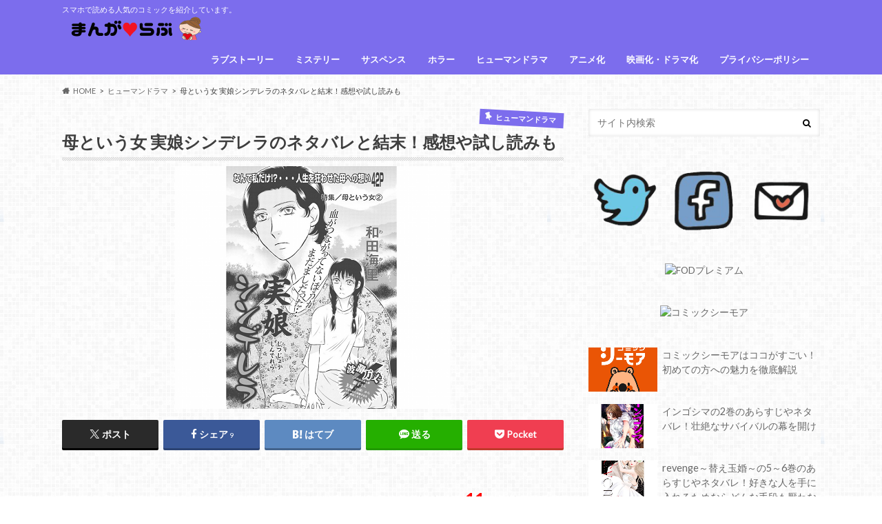

--- FILE ---
content_type: text/html; charset=UTF-8
request_url: https://osusumecomic.net/3642.html
body_size: 27424
content:
<!doctype html>
<html dir="ltr" lang="ja" prefix="og: https://ogp.me/ns#">

<head>
<meta charset="utf-8">
<meta http-equiv="X-UA-Compatible" content="IE=edge">
<title>母という女 実娘シンデレラのネタバレと結末！感想や試し読みも | マンガラブ</title>
<meta name="HandheldFriendly" content="True">
<meta name="MobileOptimized" content="320">
<meta name="viewport" content="width=device-width, initial-scale=1.0, minimum-scale=1.0, maximum-scale=1.0, user-scalable=no">

<link rel="icon" href="https://osusumecomic.net/wp-content/uploads/2016/06/cropped-girl.png">
<link rel="pingback" href="https://osusumecomic.net/xmlrpc.php">

<!--[if IE]>
<![endif]-->

<!-- GAタグ -->
<script async src="https://www.googletagmanager.com/gtag/js?id=UA-69604650-1"></script>
<script>
  window.dataLayer = window.dataLayer || [];
  function gtag(){dataLayer.push(arguments);}
  gtag('js', new Date());

  gtag('config', 'UA-69604650-1');
</script>



		<!-- All in One SEO 4.9.3 - aioseo.com -->
	<meta name="description" content="和田海里先生の作品の母という女～実娘シンデレラ～。 綾子の最大の敵は母親・・・。" />
	<meta name="robots" content="max-image-preview:large" />
	<meta name="author" content="kuku0225"/>
	<link rel="canonical" href="https://osusumecomic.net/3642.html" />
	<meta name="generator" content="All in One SEO (AIOSEO) 4.9.3" />
		<meta property="og:locale" content="ja_JP" />
		<meta property="og:site_name" content="マンガラブ" />
		<meta property="og:type" content="article" />
		<meta property="og:title" content="母という女 実娘シンデレラのネタバレと結末！感想や試し読みも | マンガラブ" />
		<meta property="og:description" content="和田海里先生の作品の母という女～実娘シンデレラ～。 綾子の最大の敵は母親・・・。" />
		<meta property="og:url" content="https://osusumecomic.net/3642.html" />
		<meta property="fb:admins" content="135574810131853" />
		<meta property="og:image" content="https://osusumecomic.net/wp-content/uploads/2016/05/jitsujoCinderella.png" />
		<meta property="og:image:secure_url" content="https://osusumecomic.net/wp-content/uploads/2016/05/jitsujoCinderella.png" />
		<meta property="og:image:width" content="400" />
		<meta property="og:image:height" content="352" />
		<meta property="article:published_time" content="2016-04-30T15:08:47+00:00" />
		<meta property="article:modified_time" content="2017-12-31T13:37:07+00:00" />
		<meta name="twitter:card" content="summary" />
		<meta name="twitter:site" content="@osusume_comic" />
		<meta name="twitter:title" content="母という女 実娘シンデレラのネタバレと結末！感想や試し読みも | マンガラブ" />
		<meta name="twitter:description" content="和田海里先生の作品の母という女～実娘シンデレラ～。 綾子の最大の敵は母親・・・。" />
		<meta name="twitter:image" content="https://osusumecomic.net/wp-content/uploads/2016/05/jitsujoCinderella.png" />
		<script type="application/ld+json" class="aioseo-schema">
			{"@context":"https:\/\/schema.org","@graph":[{"@type":"Article","@id":"https:\/\/osusumecomic.net\/3642.html#article","name":"\u6bcd\u3068\u3044\u3046\u5973 \u5b9f\u5a18\u30b7\u30f3\u30c7\u30ec\u30e9\u306e\u30cd\u30bf\u30d0\u30ec\u3068\u7d50\u672b\uff01\u611f\u60f3\u3084\u8a66\u3057\u8aad\u307f\u3082 | \u30de\u30f3\u30ac\u30e9\u30d6","headline":"\u6bcd\u3068\u3044\u3046\u5973 \u5b9f\u5a18\u30b7\u30f3\u30c7\u30ec\u30e9\u306e\u30cd\u30bf\u30d0\u30ec\u3068\u7d50\u672b\uff01\u611f\u60f3\u3084\u8a66\u3057\u8aad\u307f\u3082","author":{"@id":"https:\/\/osusumecomic.net\/author\/kuku0225#author"},"publisher":{"@id":"https:\/\/osusumecomic.net\/#organization"},"image":{"@type":"ImageObject","url":"https:\/\/osusumecomic.net\/wp-content\/uploads\/2016\/05\/jitsujoCinderella.png","width":400,"height":352},"datePublished":"2016-05-01T00:08:47+09:00","dateModified":"2017-12-31T22:37:07+09:00","inLanguage":"ja","mainEntityOfPage":{"@id":"https:\/\/osusumecomic.net\/3642.html#webpage"},"isPartOf":{"@id":"https:\/\/osusumecomic.net\/3642.html#webpage"},"articleSection":"\u30d2\u30e5\u30fc\u30de\u30f3\u30c9\u30e9\u30de, \u30a8\u30c3\u30bb\u30a4\u30fb\u96d1\u5b66, \u30ec\u30c7\u30a3\u30fc\u30b9\u30b3\u30df\u30c3\u30af, \u672c\u5f53\u306b\u3042\u3063\u305f\u5973\u306e\u6ce2\u703e\u4e07\u4e08\u4eba\u751f, \u548c\u7530\u6d77\u91cc, \u6bcd\u3068\u3044\u3046\u5973"},{"@type":"BreadcrumbList","@id":"https:\/\/osusumecomic.net\/3642.html#breadcrumblist","itemListElement":[{"@type":"ListItem","@id":"https:\/\/osusumecomic.net#listItem","position":1,"name":"\u30db\u30fc\u30e0","item":"https:\/\/osusumecomic.net","nextItem":{"@type":"ListItem","@id":"https:\/\/osusumecomic.net\/category\/human#listItem","name":"\u30d2\u30e5\u30fc\u30de\u30f3\u30c9\u30e9\u30de"}},{"@type":"ListItem","@id":"https:\/\/osusumecomic.net\/category\/human#listItem","position":2,"name":"\u30d2\u30e5\u30fc\u30de\u30f3\u30c9\u30e9\u30de","item":"https:\/\/osusumecomic.net\/category\/human","nextItem":{"@type":"ListItem","@id":"https:\/\/osusumecomic.net\/3642.html#listItem","name":"\u6bcd\u3068\u3044\u3046\u5973 \u5b9f\u5a18\u30b7\u30f3\u30c7\u30ec\u30e9\u306e\u30cd\u30bf\u30d0\u30ec\u3068\u7d50\u672b\uff01\u611f\u60f3\u3084\u8a66\u3057\u8aad\u307f\u3082"},"previousItem":{"@type":"ListItem","@id":"https:\/\/osusumecomic.net#listItem","name":"\u30db\u30fc\u30e0"}},{"@type":"ListItem","@id":"https:\/\/osusumecomic.net\/3642.html#listItem","position":3,"name":"\u6bcd\u3068\u3044\u3046\u5973 \u5b9f\u5a18\u30b7\u30f3\u30c7\u30ec\u30e9\u306e\u30cd\u30bf\u30d0\u30ec\u3068\u7d50\u672b\uff01\u611f\u60f3\u3084\u8a66\u3057\u8aad\u307f\u3082","previousItem":{"@type":"ListItem","@id":"https:\/\/osusumecomic.net\/category\/human#listItem","name":"\u30d2\u30e5\u30fc\u30de\u30f3\u30c9\u30e9\u30de"}}]},{"@type":"Organization","@id":"https:\/\/osusumecomic.net\/#organization","name":"\u30de\u30f3\u30ac\u30e9\u30d6","description":"\u30b9\u30de\u30db\u3067\u8aad\u3081\u308b\u4eba\u6c17\u306e\u30b3\u30df\u30c3\u30af\u3092\u7d39\u4ecb\u3057\u3066\u3044\u307e\u3059\u3002","url":"https:\/\/osusumecomic.net\/"},{"@type":"Person","@id":"https:\/\/osusumecomic.net\/author\/kuku0225#author","url":"https:\/\/osusumecomic.net\/author\/kuku0225","name":"kuku0225","image":{"@type":"ImageObject","@id":"https:\/\/osusumecomic.net\/3642.html#authorImage","url":"https:\/\/secure.gravatar.com\/avatar\/07af3695ae5e434886d9b6ee0cbf06da6b543e8f319625818df1b79f03f6d218?s=96&d=mm&r=g","width":96,"height":96,"caption":"kuku0225"}},{"@type":"WebPage","@id":"https:\/\/osusumecomic.net\/3642.html#webpage","url":"https:\/\/osusumecomic.net\/3642.html","name":"\u6bcd\u3068\u3044\u3046\u5973 \u5b9f\u5a18\u30b7\u30f3\u30c7\u30ec\u30e9\u306e\u30cd\u30bf\u30d0\u30ec\u3068\u7d50\u672b\uff01\u611f\u60f3\u3084\u8a66\u3057\u8aad\u307f\u3082 | \u30de\u30f3\u30ac\u30e9\u30d6","description":"\u548c\u7530\u6d77\u91cc\u5148\u751f\u306e\u4f5c\u54c1\u306e\u6bcd\u3068\u3044\u3046\u5973\uff5e\u5b9f\u5a18\u30b7\u30f3\u30c7\u30ec\u30e9\uff5e\u3002 \u7dbe\u5b50\u306e\u6700\u5927\u306e\u6575\u306f\u6bcd\u89aa\u30fb\u30fb\u30fb\u3002","inLanguage":"ja","isPartOf":{"@id":"https:\/\/osusumecomic.net\/#website"},"breadcrumb":{"@id":"https:\/\/osusumecomic.net\/3642.html#breadcrumblist"},"author":{"@id":"https:\/\/osusumecomic.net\/author\/kuku0225#author"},"creator":{"@id":"https:\/\/osusumecomic.net\/author\/kuku0225#author"},"image":{"@type":"ImageObject","url":"https:\/\/osusumecomic.net\/wp-content\/uploads\/2016\/05\/jitsujoCinderella.png","@id":"https:\/\/osusumecomic.net\/3642.html\/#mainImage","width":400,"height":352},"primaryImageOfPage":{"@id":"https:\/\/osusumecomic.net\/3642.html#mainImage"},"datePublished":"2016-05-01T00:08:47+09:00","dateModified":"2017-12-31T22:37:07+09:00"},{"@type":"WebSite","@id":"https:\/\/osusumecomic.net\/#website","url":"https:\/\/osusumecomic.net\/","name":"\u30de\u30f3\u30ac\u30e9\u30d6","description":"\u30b9\u30de\u30db\u3067\u8aad\u3081\u308b\u4eba\u6c17\u306e\u30b3\u30df\u30c3\u30af\u3092\u7d39\u4ecb\u3057\u3066\u3044\u307e\u3059\u3002","inLanguage":"ja","publisher":{"@id":"https:\/\/osusumecomic.net\/#organization"}}]}
		</script>
		<!-- All in One SEO -->

<link rel='dns-prefetch' href='//ajax.googleapis.com' />
<link rel='dns-prefetch' href='//secure.gravatar.com' />
<link rel='dns-prefetch' href='//stats.wp.com' />
<link rel='dns-prefetch' href='//fonts.googleapis.com' />
<link rel='dns-prefetch' href='//maxcdn.bootstrapcdn.com' />
<link rel='dns-prefetch' href='//v0.wordpress.com' />
<link rel='dns-prefetch' href='//c0.wp.com' />
<link rel="alternate" title="oEmbed (JSON)" type="application/json+oembed" href="https://osusumecomic.net/wp-json/oembed/1.0/embed?url=https%3A%2F%2Fosusumecomic.net%2F3642.html" />
<link rel="alternate" title="oEmbed (XML)" type="text/xml+oembed" href="https://osusumecomic.net/wp-json/oembed/1.0/embed?url=https%3A%2F%2Fosusumecomic.net%2F3642.html&#038;format=xml" />
<style id='wp-img-auto-sizes-contain-inline-css' type='text/css'>
img:is([sizes=auto i],[sizes^="auto," i]){contain-intrinsic-size:3000px 1500px}
/*# sourceURL=wp-img-auto-sizes-contain-inline-css */
</style>
<style id='wp-emoji-styles-inline-css' type='text/css'>

	img.wp-smiley, img.emoji {
		display: inline !important;
		border: none !important;
		box-shadow: none !important;
		height: 1em !important;
		width: 1em !important;
		margin: 0 0.07em !important;
		vertical-align: -0.1em !important;
		background: none !important;
		padding: 0 !important;
	}
/*# sourceURL=wp-emoji-styles-inline-css */
</style>
<style id='wp-block-library-inline-css' type='text/css'>
:root{--wp-block-synced-color:#7a00df;--wp-block-synced-color--rgb:122,0,223;--wp-bound-block-color:var(--wp-block-synced-color);--wp-editor-canvas-background:#ddd;--wp-admin-theme-color:#007cba;--wp-admin-theme-color--rgb:0,124,186;--wp-admin-theme-color-darker-10:#006ba1;--wp-admin-theme-color-darker-10--rgb:0,107,160.5;--wp-admin-theme-color-darker-20:#005a87;--wp-admin-theme-color-darker-20--rgb:0,90,135;--wp-admin-border-width-focus:2px}@media (min-resolution:192dpi){:root{--wp-admin-border-width-focus:1.5px}}.wp-element-button{cursor:pointer}:root .has-very-light-gray-background-color{background-color:#eee}:root .has-very-dark-gray-background-color{background-color:#313131}:root .has-very-light-gray-color{color:#eee}:root .has-very-dark-gray-color{color:#313131}:root .has-vivid-green-cyan-to-vivid-cyan-blue-gradient-background{background:linear-gradient(135deg,#00d084,#0693e3)}:root .has-purple-crush-gradient-background{background:linear-gradient(135deg,#34e2e4,#4721fb 50%,#ab1dfe)}:root .has-hazy-dawn-gradient-background{background:linear-gradient(135deg,#faaca8,#dad0ec)}:root .has-subdued-olive-gradient-background{background:linear-gradient(135deg,#fafae1,#67a671)}:root .has-atomic-cream-gradient-background{background:linear-gradient(135deg,#fdd79a,#004a59)}:root .has-nightshade-gradient-background{background:linear-gradient(135deg,#330968,#31cdcf)}:root .has-midnight-gradient-background{background:linear-gradient(135deg,#020381,#2874fc)}:root{--wp--preset--font-size--normal:16px;--wp--preset--font-size--huge:42px}.has-regular-font-size{font-size:1em}.has-larger-font-size{font-size:2.625em}.has-normal-font-size{font-size:var(--wp--preset--font-size--normal)}.has-huge-font-size{font-size:var(--wp--preset--font-size--huge)}.has-text-align-center{text-align:center}.has-text-align-left{text-align:left}.has-text-align-right{text-align:right}.has-fit-text{white-space:nowrap!important}#end-resizable-editor-section{display:none}.aligncenter{clear:both}.items-justified-left{justify-content:flex-start}.items-justified-center{justify-content:center}.items-justified-right{justify-content:flex-end}.items-justified-space-between{justify-content:space-between}.screen-reader-text{border:0;clip-path:inset(50%);height:1px;margin:-1px;overflow:hidden;padding:0;position:absolute;width:1px;word-wrap:normal!important}.screen-reader-text:focus{background-color:#ddd;clip-path:none;color:#444;display:block;font-size:1em;height:auto;left:5px;line-height:normal;padding:15px 23px 14px;text-decoration:none;top:5px;width:auto;z-index:100000}html :where(.has-border-color){border-style:solid}html :where([style*=border-top-color]){border-top-style:solid}html :where([style*=border-right-color]){border-right-style:solid}html :where([style*=border-bottom-color]){border-bottom-style:solid}html :where([style*=border-left-color]){border-left-style:solid}html :where([style*=border-width]){border-style:solid}html :where([style*=border-top-width]){border-top-style:solid}html :where([style*=border-right-width]){border-right-style:solid}html :where([style*=border-bottom-width]){border-bottom-style:solid}html :where([style*=border-left-width]){border-left-style:solid}html :where(img[class*=wp-image-]){height:auto;max-width:100%}:where(figure){margin:0 0 1em}html :where(.is-position-sticky){--wp-admin--admin-bar--position-offset:var(--wp-admin--admin-bar--height,0px)}@media screen and (max-width:600px){html :where(.is-position-sticky){--wp-admin--admin-bar--position-offset:0px}}
.has-text-align-justify{text-align:justify;}

/*# sourceURL=wp-block-library-inline-css */
</style><style id='global-styles-inline-css' type='text/css'>
:root{--wp--preset--aspect-ratio--square: 1;--wp--preset--aspect-ratio--4-3: 4/3;--wp--preset--aspect-ratio--3-4: 3/4;--wp--preset--aspect-ratio--3-2: 3/2;--wp--preset--aspect-ratio--2-3: 2/3;--wp--preset--aspect-ratio--16-9: 16/9;--wp--preset--aspect-ratio--9-16: 9/16;--wp--preset--color--black: #000000;--wp--preset--color--cyan-bluish-gray: #abb8c3;--wp--preset--color--white: #ffffff;--wp--preset--color--pale-pink: #f78da7;--wp--preset--color--vivid-red: #cf2e2e;--wp--preset--color--luminous-vivid-orange: #ff6900;--wp--preset--color--luminous-vivid-amber: #fcb900;--wp--preset--color--light-green-cyan: #7bdcb5;--wp--preset--color--vivid-green-cyan: #00d084;--wp--preset--color--pale-cyan-blue: #8ed1fc;--wp--preset--color--vivid-cyan-blue: #0693e3;--wp--preset--color--vivid-purple: #9b51e0;--wp--preset--gradient--vivid-cyan-blue-to-vivid-purple: linear-gradient(135deg,rgb(6,147,227) 0%,rgb(155,81,224) 100%);--wp--preset--gradient--light-green-cyan-to-vivid-green-cyan: linear-gradient(135deg,rgb(122,220,180) 0%,rgb(0,208,130) 100%);--wp--preset--gradient--luminous-vivid-amber-to-luminous-vivid-orange: linear-gradient(135deg,rgb(252,185,0) 0%,rgb(255,105,0) 100%);--wp--preset--gradient--luminous-vivid-orange-to-vivid-red: linear-gradient(135deg,rgb(255,105,0) 0%,rgb(207,46,46) 100%);--wp--preset--gradient--very-light-gray-to-cyan-bluish-gray: linear-gradient(135deg,rgb(238,238,238) 0%,rgb(169,184,195) 100%);--wp--preset--gradient--cool-to-warm-spectrum: linear-gradient(135deg,rgb(74,234,220) 0%,rgb(151,120,209) 20%,rgb(207,42,186) 40%,rgb(238,44,130) 60%,rgb(251,105,98) 80%,rgb(254,248,76) 100%);--wp--preset--gradient--blush-light-purple: linear-gradient(135deg,rgb(255,206,236) 0%,rgb(152,150,240) 100%);--wp--preset--gradient--blush-bordeaux: linear-gradient(135deg,rgb(254,205,165) 0%,rgb(254,45,45) 50%,rgb(107,0,62) 100%);--wp--preset--gradient--luminous-dusk: linear-gradient(135deg,rgb(255,203,112) 0%,rgb(199,81,192) 50%,rgb(65,88,208) 100%);--wp--preset--gradient--pale-ocean: linear-gradient(135deg,rgb(255,245,203) 0%,rgb(182,227,212) 50%,rgb(51,167,181) 100%);--wp--preset--gradient--electric-grass: linear-gradient(135deg,rgb(202,248,128) 0%,rgb(113,206,126) 100%);--wp--preset--gradient--midnight: linear-gradient(135deg,rgb(2,3,129) 0%,rgb(40,116,252) 100%);--wp--preset--font-size--small: 13px;--wp--preset--font-size--medium: 20px;--wp--preset--font-size--large: 36px;--wp--preset--font-size--x-large: 42px;--wp--preset--spacing--20: 0.44rem;--wp--preset--spacing--30: 0.67rem;--wp--preset--spacing--40: 1rem;--wp--preset--spacing--50: 1.5rem;--wp--preset--spacing--60: 2.25rem;--wp--preset--spacing--70: 3.38rem;--wp--preset--spacing--80: 5.06rem;--wp--preset--shadow--natural: 6px 6px 9px rgba(0, 0, 0, 0.2);--wp--preset--shadow--deep: 12px 12px 50px rgba(0, 0, 0, 0.4);--wp--preset--shadow--sharp: 6px 6px 0px rgba(0, 0, 0, 0.2);--wp--preset--shadow--outlined: 6px 6px 0px -3px rgb(255, 255, 255), 6px 6px rgb(0, 0, 0);--wp--preset--shadow--crisp: 6px 6px 0px rgb(0, 0, 0);}:where(.is-layout-flex){gap: 0.5em;}:where(.is-layout-grid){gap: 0.5em;}body .is-layout-flex{display: flex;}.is-layout-flex{flex-wrap: wrap;align-items: center;}.is-layout-flex > :is(*, div){margin: 0;}body .is-layout-grid{display: grid;}.is-layout-grid > :is(*, div){margin: 0;}:where(.wp-block-columns.is-layout-flex){gap: 2em;}:where(.wp-block-columns.is-layout-grid){gap: 2em;}:where(.wp-block-post-template.is-layout-flex){gap: 1.25em;}:where(.wp-block-post-template.is-layout-grid){gap: 1.25em;}.has-black-color{color: var(--wp--preset--color--black) !important;}.has-cyan-bluish-gray-color{color: var(--wp--preset--color--cyan-bluish-gray) !important;}.has-white-color{color: var(--wp--preset--color--white) !important;}.has-pale-pink-color{color: var(--wp--preset--color--pale-pink) !important;}.has-vivid-red-color{color: var(--wp--preset--color--vivid-red) !important;}.has-luminous-vivid-orange-color{color: var(--wp--preset--color--luminous-vivid-orange) !important;}.has-luminous-vivid-amber-color{color: var(--wp--preset--color--luminous-vivid-amber) !important;}.has-light-green-cyan-color{color: var(--wp--preset--color--light-green-cyan) !important;}.has-vivid-green-cyan-color{color: var(--wp--preset--color--vivid-green-cyan) !important;}.has-pale-cyan-blue-color{color: var(--wp--preset--color--pale-cyan-blue) !important;}.has-vivid-cyan-blue-color{color: var(--wp--preset--color--vivid-cyan-blue) !important;}.has-vivid-purple-color{color: var(--wp--preset--color--vivid-purple) !important;}.has-black-background-color{background-color: var(--wp--preset--color--black) !important;}.has-cyan-bluish-gray-background-color{background-color: var(--wp--preset--color--cyan-bluish-gray) !important;}.has-white-background-color{background-color: var(--wp--preset--color--white) !important;}.has-pale-pink-background-color{background-color: var(--wp--preset--color--pale-pink) !important;}.has-vivid-red-background-color{background-color: var(--wp--preset--color--vivid-red) !important;}.has-luminous-vivid-orange-background-color{background-color: var(--wp--preset--color--luminous-vivid-orange) !important;}.has-luminous-vivid-amber-background-color{background-color: var(--wp--preset--color--luminous-vivid-amber) !important;}.has-light-green-cyan-background-color{background-color: var(--wp--preset--color--light-green-cyan) !important;}.has-vivid-green-cyan-background-color{background-color: var(--wp--preset--color--vivid-green-cyan) !important;}.has-pale-cyan-blue-background-color{background-color: var(--wp--preset--color--pale-cyan-blue) !important;}.has-vivid-cyan-blue-background-color{background-color: var(--wp--preset--color--vivid-cyan-blue) !important;}.has-vivid-purple-background-color{background-color: var(--wp--preset--color--vivid-purple) !important;}.has-black-border-color{border-color: var(--wp--preset--color--black) !important;}.has-cyan-bluish-gray-border-color{border-color: var(--wp--preset--color--cyan-bluish-gray) !important;}.has-white-border-color{border-color: var(--wp--preset--color--white) !important;}.has-pale-pink-border-color{border-color: var(--wp--preset--color--pale-pink) !important;}.has-vivid-red-border-color{border-color: var(--wp--preset--color--vivid-red) !important;}.has-luminous-vivid-orange-border-color{border-color: var(--wp--preset--color--luminous-vivid-orange) !important;}.has-luminous-vivid-amber-border-color{border-color: var(--wp--preset--color--luminous-vivid-amber) !important;}.has-light-green-cyan-border-color{border-color: var(--wp--preset--color--light-green-cyan) !important;}.has-vivid-green-cyan-border-color{border-color: var(--wp--preset--color--vivid-green-cyan) !important;}.has-pale-cyan-blue-border-color{border-color: var(--wp--preset--color--pale-cyan-blue) !important;}.has-vivid-cyan-blue-border-color{border-color: var(--wp--preset--color--vivid-cyan-blue) !important;}.has-vivid-purple-border-color{border-color: var(--wp--preset--color--vivid-purple) !important;}.has-vivid-cyan-blue-to-vivid-purple-gradient-background{background: var(--wp--preset--gradient--vivid-cyan-blue-to-vivid-purple) !important;}.has-light-green-cyan-to-vivid-green-cyan-gradient-background{background: var(--wp--preset--gradient--light-green-cyan-to-vivid-green-cyan) !important;}.has-luminous-vivid-amber-to-luminous-vivid-orange-gradient-background{background: var(--wp--preset--gradient--luminous-vivid-amber-to-luminous-vivid-orange) !important;}.has-luminous-vivid-orange-to-vivid-red-gradient-background{background: var(--wp--preset--gradient--luminous-vivid-orange-to-vivid-red) !important;}.has-very-light-gray-to-cyan-bluish-gray-gradient-background{background: var(--wp--preset--gradient--very-light-gray-to-cyan-bluish-gray) !important;}.has-cool-to-warm-spectrum-gradient-background{background: var(--wp--preset--gradient--cool-to-warm-spectrum) !important;}.has-blush-light-purple-gradient-background{background: var(--wp--preset--gradient--blush-light-purple) !important;}.has-blush-bordeaux-gradient-background{background: var(--wp--preset--gradient--blush-bordeaux) !important;}.has-luminous-dusk-gradient-background{background: var(--wp--preset--gradient--luminous-dusk) !important;}.has-pale-ocean-gradient-background{background: var(--wp--preset--gradient--pale-ocean) !important;}.has-electric-grass-gradient-background{background: var(--wp--preset--gradient--electric-grass) !important;}.has-midnight-gradient-background{background: var(--wp--preset--gradient--midnight) !important;}.has-small-font-size{font-size: var(--wp--preset--font-size--small) !important;}.has-medium-font-size{font-size: var(--wp--preset--font-size--medium) !important;}.has-large-font-size{font-size: var(--wp--preset--font-size--large) !important;}.has-x-large-font-size{font-size: var(--wp--preset--font-size--x-large) !important;}
/*# sourceURL=global-styles-inline-css */
</style>

<style id='classic-theme-styles-inline-css' type='text/css'>
/*! This file is auto-generated */
.wp-block-button__link{color:#fff;background-color:#32373c;border-radius:9999px;box-shadow:none;text-decoration:none;padding:calc(.667em + 2px) calc(1.333em + 2px);font-size:1.125em}.wp-block-file__button{background:#32373c;color:#fff;text-decoration:none}
/*# sourceURL=/wp-includes/css/classic-themes.min.css */
</style>
<link rel='stylesheet' id='contact-form-7-css' href='https://osusumecomic.net/wp-content/plugins/contact-form-7/includes/css/styles.css' type='text/css' media='all' />
<link rel='stylesheet' id='toc-screen-css' href='https://osusumecomic.net/wp-content/plugins/table-of-contents-plus/screen.min.css' type='text/css' media='all' />
<link rel='stylesheet' id='wp-rankinger-pro-cv-button-style-css' href='https://osusumecomic.net/wp-content/plugins/wp-rankinger-pro/css/cv-button.css' type='text/css' media='all' />
<link rel='stylesheet' id='wp-rankinger-pro-ranking-style-css' href='https://osusumecomic.net/wp-content/plugins/wp-rankinger-pro/css/ranking.css' type='text/css' media='all' />
<link rel='stylesheet' id='wp-rankinger-pro-text-style-css' href='https://osusumecomic.net/wp-content/plugins/wp-rankinger-pro/css/text-link.css' type='text/css' media='all' />
<link rel='stylesheet' id='wp-rankinger-pro-animate-style-css' href='https://osusumecomic.net/wp-content/plugins/wp-rankinger-pro/css/animate.min.css' type='text/css' media='all' />
<link rel='stylesheet' id='wp-rankinger-pro-font-style-css' href='https://osusumecomic.net/wp-content/plugins/wp-rankinger-pro/css/font-awesome.min.css' type='text/css' media='all' />
<link rel='stylesheet' id='style-css' href='https://osusumecomic.net/wp-content/themes/hummingbird/style.css' type='text/css' media='all' />
<link rel='stylesheet' id='child-style-css' href='https://osusumecomic.net/wp-content/themes/hummingbird_custom/style.css' type='text/css' media='all' />
<link rel='stylesheet' id='animate-css' href='https://osusumecomic.net/wp-content/themes/hummingbird/library/css/animate.min.css' type='text/css' media='all' />
<link rel='stylesheet' id='shortcode-css' href='https://osusumecomic.net/wp-content/themes/hummingbird/library/css/shortcode.css' type='text/css' media='all' />
<link rel='stylesheet' id='gf_Ubuntu-css' href='//fonts.googleapis.com/css?family=Ubuntu+Condensed' type='text/css' media='all' />
<link rel='stylesheet' id='gf_Lato-css' href='//fonts.googleapis.com/css?family=Lato' type='text/css' media='all' />
<link rel='stylesheet' id='fontawesome-css' href='//maxcdn.bootstrapcdn.com/font-awesome/4.6.0/css/font-awesome.min.css' type='text/css' media='all' />
<link rel='stylesheet' id='jetpack_css-css' href='https://c0.wp.com/p/jetpack/12.9.4/css/jetpack.css' type='text/css' media='all' />
<script type="text/javascript" src="//ajax.googleapis.com/ajax/libs/jquery/1.12.4/jquery.min.js" id="jquery-js"></script>
<script type="text/javascript" id="copyright_proof_live-js-extra">
/* <![CDATA[ */
var dprv_js_bridge = {"record_IP":"off","site_url":"https://osusumecomic.net","ajax_url":"https://osusumecomic.net/wp-admin/admin-ajax.php","noRightClickMessage":"","attributeCaption":"Attributions - owner(s) of some content"};
//# sourceURL=copyright_proof_live-js-extra
/* ]]> */
</script>
<script type="text/javascript" src="https://osusumecomic.net/wp-content/plugins/digiproveblog/copyright_proof_live.js" id="copyright_proof_live-js"></script>
<script type="text/javascript" src="https://osusumecomic.net/wp-content/plugins/wp-rankinger-pro/js/wow.min.js" id="wow-script-js"></script>
<script type="text/javascript" src="https://osusumecomic.net/wp-content/plugins/standard-widget-extensions/js/jquery.cookie.js" id="jquery-cookie-js"></script>
<link rel="https://api.w.org/" href="https://osusumecomic.net/wp-json/" /><link rel="alternate" title="JSON" type="application/json" href="https://osusumecomic.net/wp-json/wp/v2/posts/3642" /><link rel='shortlink' href='https://wp.me/p6Uj2O-WK' />
             <style>
             #top{
				 	position:fixed;
bottom:4px;
right:10px;
cursor:pointer;
opacity:0.8;
z-index:99999				}
		#top:hover{
			position:fixed;
bottom:4px;
right:10px;
cursor:pointer;
opacity:1.0;
z-index:99999		}
             </style>
             
			 	<style type="text/css">	.dprv{border-collapse:collapse;border-spacing:0px;border:0px;border-style:solid;padding:0px;}
									.dprv tr td{border:0px;padding:0px;}
			</style>
<style type="text/css">
    
    #sidebar1 .widget h3
    {
        zoom: 1	; /* for IE7 to display background-image */
        padding-left: 20px;
        margin-left: -20px;
	}

    #sidebar1 .widget .hm-swe-expanded 
    {
        background: url(https://osusumecomic.net/wp-content/plugins/standard-widget-extensions/images/minus.gif) no-repeat left center;
    }

    #sidebar1 .widget .hm-swe-collapsed 
    {
        background: url(https://osusumecomic.net/wp-content/plugins/standard-widget-extensions/images/plus.gif) no-repeat left center;
    }

    #sidebar1
    {
        overflow: visible	;
    }

        .hm-swe-resize-message {
        height: 50%;
        width: 50%;
        margin: auto;
        position: absolute;
        top: 0; left: 0; bottom: 0; right: 0;
        z-index: 99999;

        color: white;
    }

    .hm-swe-modal-background {
        position: fixed;
        top: 0; left: 0; 	bottom: 0; right: 0;
        background: none repeat scroll 0% 0% rgba(0, 0, 0, 0.85);
        z-index: 99998;
        display: none;
    }
</style>
            <!-- Copyright protection script -->
        <meta http-equiv="imagetoolbar" content="no">
        <script>
            /*<![CDATA[*/
            document.oncontextmenu = function () {
                return false;
            };
            /*]]>*/
        </script>
        <script type="text/javascript">
            /*<![CDATA[*/
            document.onselectstart = function () {
                event = event || window.event;
                var custom_input = event.target || event.srcElement;

                if (custom_input.type !== "text" && custom_input.type !== "textarea" && custom_input.type !== "password") {
                    return false;
                } else {
                    return true;
                }

            };
            if (window.sidebar) {
                document.onmousedown = function (e) {
                    var obj = e.target;
                    if (obj.tagName.toUpperCase() === 'SELECT'
                        || obj.tagName.toUpperCase() === "INPUT"
                        || obj.tagName.toUpperCase() === "TEXTAREA"
                        || obj.tagName.toUpperCase() === "PASSWORD") {
                        return true;
                    } else {
                        return false;
                    }
                };
            }
            window.onload = function () {
                document.body.style.webkitTouchCallout = 'none';
                document.body.style.KhtmlUserSelect = 'none';
            }
            /*]]>*/
        </script>
        <script type="text/javascript">
            /*<![CDATA[*/
            if (parent.frames.length > 0) {
                top.location.replace(document.location);
            }
            /*]]>*/
        </script>
        <script>
            /*<![CDATA[*/
            document.ondragstart = function () {
                return false;
            };
            /*]]>*/
        </script>
        <style type="text/css">

            * {
                -webkit-touch-callout: none;
                -webkit-user-select: none;
                -moz-user-select: none;
                user-select: none;
            }

            img {
                -webkit-touch-callout: none;
                -webkit-user-select: none;
                -moz-user-select: none;
                user-select: none;
            }

            input, textarea, select {
	            -webkit-user-select: auto;
            }

        </style>
        <!-- End Copyright protection script -->

        <!-- Source hidden -->

        	<style>img#wpstats{display:none}</style>
		<script type='text/javascript'>document.cookie = 'quads_browser_width='+screen.width;</script><style type="text/css">
body{color: #3E3E3E;}
a{color: #504df2;}
a:hover{color: #dd7adc;}
#main article footer .post-categories li a,#main article footer .tags a{  background: #504df2;  border:1px solid #504df2;}
#main article footer .tags a{color:#504df2; background: none;}
#main article footer .post-categories li a:hover,#main article footer .tags a:hover{ background:#dd7adc;  border-color:#dd7adc;}
input[type="text"],input[type="password"],input[type="datetime"],input[type="datetime-local"],input[type="date"],input[type="month"],input[type="time"],input[type="week"],input[type="number"],input[type="email"],input[type="url"],input[type="search"],input[type="tel"],input[type="color"],select,textarea,.field { background-color: #FFFFFF;}
/*ヘッダー*/
.header{background: #7c6ded; color: #ffffff;}
#logo a,.nav li a,.nav_btn{color: #ffffff;}
#logo a:hover,.nav li a:hover{color:#FFFF00;}
@media only screen and (min-width: 768px) {
.nav ul {background: #0E0E0E;}
.nav li ul.sub-menu li a{color: #BAB4B0;}
}
/*メインエリア*/
.widgettitle {background: #7c6ded; color:  #ffffff;}
.widget li a:after{color: #7c6ded!important;}
/* 投稿ページ */
.entry-content h2{background: #7c6ded;}
.entry-content h3{border-color: #7c6ded;}
.entry-content ul li:before{ background: #7c6ded;}
.entry-content ol li:before{ background: #7c6ded;}
/* カテゴリーラベル */
.post-list-card .post-list .eyecatch .cat-name,.top-post-list .post-list .eyecatch .cat-name,.byline .cat-name,.single .authorbox .author-newpost li .cat-name,.related-box li .cat-name,#top_carousel .cat-name{background: #7c6ded; color:  #ffffff;}
/* CTA */
.cta-inner{ background: #0E0E0E;}
/* ボタンの色 */
.btn-wrap a{background: #504df2;border: 1px solid #504df2;}
.btn-wrap a:hover{background: #dd7adc;}
.btn-wrap.simple a{border:1px solid #504df2;color:#504df2;}
.btn-wrap.simple a:hover{background:#504df2;}
.readmore a{border:1px solid #504df2;color:#504df2;}
.readmore a:hover{background:#504df2;color:#fff;}
/* サイドバー */
.widget a{text-decoration:none; color:#666666;}
.widget a:hover{color:#999999;}
/*フッター*/
#footer-top{background-color: #0E0E0E; color: #CACACA;}
.footer a,#footer-top a{color: #BAB4B0;}
#footer-top .widgettitle{color: #CACACA;}
.footer {background-color: #0E0E0E;color: #CACACA;}
.footer-links li:before{ color: #7c6ded;}
/* ページネーション */
.pagination a, .pagination span,.page-links a{border-color: #504df2; color: #504df2;}
.pagination .current,.pagination .current:hover,.page-links ul > li > span{background-color: #504df2; border-color: #504df2;}
.pagination a:hover, .pagination a:focus,.page-links a:hover, .page-links a:focus{background-color: #504df2; color: #fff;}
/* OTHER */
ul.wpp-list li a:before{background: #7c6ded;color: #ffffff;}
.blue-btn, .comment-reply-link, #submit { background-color: #504df2; }
.blue-btn:hover, .comment-reply-link:hover, #submit:hover, .blue-btn:focus, .comment-reply-link:focus, #submit:focus {background-color: #dd7adc; }
</style>
<style type="text/css">.broken_link, a.broken_link {
	text-decoration: line-through;
}</style><style type="text/css" id="custom-background-css">
body.custom-background { background-image: url("https://osusumecomic.net/wp-content/uploads/2016/07/body_bg01.png"); background-position: left top; background-size: auto; background-repeat: repeat; background-attachment: scroll; }
</style>
	<link rel="icon" href="https://osusumecomic.net/wp-content/uploads/2016/06/cropped-girl-32x32.png" sizes="32x32" />
<link rel="icon" href="https://osusumecomic.net/wp-content/uploads/2016/06/cropped-girl-192x192.png" sizes="192x192" />
<link rel="apple-touch-icon" href="https://osusumecomic.net/wp-content/uploads/2016/06/cropped-girl-180x180.png" />
<meta name="msapplication-TileImage" content="https://osusumecomic.net/wp-content/uploads/2016/06/cropped-girl-270x270.png" />
<link rel='stylesheet' id='yarppRelatedCss-css' href='https://osusumecomic.net/wp-content/plugins/yet-another-related-posts-plugin/style/related.css' type='text/css' media='all' />
</head>

<body class="wp-singular post-template-default single single-post postid-3642 single-format-standard custom-background wp-theme-hummingbird wp-child-theme-hummingbird_custom">

<div id="container" class=" ">

<header class="header" role="banner">
<div id="inner-header" class="wrap cf">
<p class="site_description">スマホで読める人気のコミックを紹介しています。</p><div id="logo" class="gf">
				<p class="h1 img"><a href="https://osusumecomic.net" rel="nofollow"><img src="https://osusumecomic.net/wp-content/uploads/2016/06/top.png" alt="マンガラブ"></a></p>
	</div>

<nav id="g_nav" role="navigation">

<ul id="menu-%e3%82%b0%e3%83%ad%e3%83%bc%e3%83%90%e3%83%ab%e3%83%a1%e3%83%8b%e3%83%a5%e3%83%bc" class="nav top-nav cf"><li id="menu-item-4604" class="menu-item menu-item-type-taxonomy menu-item-object-category menu-item-4604"><a href="https://osusumecomic.net/category/love-story">ラブストーリー<span class="gf"></span></a></li>
<li id="menu-item-4599" class="menu-item menu-item-type-taxonomy menu-item-object-category menu-item-4599"><a href="https://osusumecomic.net/category/mystery">ミステリー<span class="gf"></span></a></li>
<li id="menu-item-4600" class="menu-item menu-item-type-taxonomy menu-item-object-category menu-item-4600"><a href="https://osusumecomic.net/category/suspense">サスペンス<span class="gf"></span></a></li>
<li id="menu-item-4601" class="menu-item menu-item-type-taxonomy menu-item-object-category menu-item-4601"><a href="https://osusumecomic.net/category/horror">ホラー<span class="gf"></span></a></li>
<li id="menu-item-3233" class="menu-item menu-item-type-taxonomy menu-item-object-category current-post-ancestor current-menu-parent current-post-parent menu-item-3233"><a href="https://osusumecomic.net/category/human">ヒューマンドラマ<span class="gf"></span></a></li>
<li id="menu-item-4603" class="menu-item menu-item-type-taxonomy menu-item-object-category menu-item-4603"><a href="https://osusumecomic.net/category/animated">アニメ化<span class="gf"></span></a></li>
<li id="menu-item-4602" class="menu-item menu-item-type-taxonomy menu-item-object-category menu-item-4602"><a href="https://osusumecomic.net/category/live-action">映画化・ドラマ化<span class="gf"></span></a></li>
<li id="menu-item-11592" class="menu-item menu-item-type-post_type menu-item-object-page menu-item-11592"><a href="https://osusumecomic.net/privacy-policy">プライバシーポリシー<span class="gf"></span></a></li>
</ul></nav>
<button id="drawerBtn" class="nav_btn"></button>
<script type="text/javascript">
jQuery(function( $ ){
var menu = $('#g_nav'),
    menuBtn = $('#drawerBtn'),
    body = $(document.body),     
    menuWidth = menu.outerWidth();                
     
    menuBtn.on('click', function(){
    body.toggleClass('open');
        if(body.hasClass('open')){
            body.animate({'left' : menuWidth }, 300);            
            menu.animate({'left' : 0 }, 300);                    
        } else {
            menu.animate({'left' : -menuWidth }, 300);
            body.animate({'left' : 0 }, 300);            
        }             
    });
});    
</script>

</div>
</header>
<div id="breadcrumb" class="breadcrumb inner wrap cf"><ul itemscope itemtype="http://schema.org/BreadcrumbList"><li itemprop="itemListElement" itemscope itemtype="http://schema.org/ListItem" class="bc_homelink"><a itemprop="item" href="https://osusumecomic.net/"><span itemprop="name">HOME</span></a><meta itemprop="position" content="1" /></li><li itemprop="itemListElement" itemscope itemtype="http://schema.org/ListItem"><a itemprop="item" href="https://osusumecomic.net/category/human"><span itemprop="name">ヒューマンドラマ</span></a><meta itemprop="position" content="2" /></li><li itemprop="itemListElement" itemscope itemtype="http://schema.org/ListItem" class="bc_posttitle"><span itemprop="name">母という女 実娘シンデレラのネタバレと結末！感想や試し読みも</span><meta itemprop="position" content="3" /></li></ul></div>
<div id="content">
<div id="inner-content" class="wrap cf">

<main id="main" class="m-all t-all d-5of7 cf" role="main">
<article id="post-3642" class="cf post-3642 post type-post status-publish format-standard has-post-thumbnail hentry category-human category-essaymiscellaneous-knowledge category-ladies-comic tag-it-was-really-a-woman-of-the-eventful-life tag-wadakairi tag-hahatoiuonna" role="article">
<header class="article-header entry-header animated fadeInDown">
<p class="byline entry-meta vcard cf">
<span class="date gf entry-date updated"></span>
<span class="cat-name cat-id-11">ヒューマンドラマ</span>
<span class="writer" style="display: none;"><span class="name author"><span class="fn">kuku0225</span></span></span>
</p>
<h1 class="entry-title single-title" itemprop="headline" rel="bookmark">母という女 実娘シンデレラのネタバレと結末！感想や試し読みも</h1>
<figure class="eyecatch animated fadeInUp">
<img width="400" height="352" src="https://osusumecomic.net/wp-content/uploads/2016/05/jitsujoCinderella.png" class="attachment-single-thum size-single-thum wp-post-image" alt="" decoding="async" fetchpriority="high" srcset="https://osusumecomic.net/wp-content/uploads/2016/05/jitsujoCinderella.png 400w, https://osusumecomic.net/wp-content/uploads/2016/05/jitsujoCinderella-300x264.png 300w" sizes="(max-width: 400px) 100vw, 400px" /></figure>
<div class="share short">
<div class="sns">
<ul class="cf">

<li class="twitter"> 
<a target="blank" href="//twitter.com/intent/tweet?url=https%3A%2F%2Fosusumecomic.net%2F3642.html&text=%E6%AF%8D%E3%81%A8%E3%81%84%E3%81%86%E5%A5%B3+%E5%AE%9F%E5%A8%98%E3%82%B7%E3%83%B3%E3%83%87%E3%83%AC%E3%83%A9%E3%81%AE%E3%83%8D%E3%82%BF%E3%83%90%E3%83%AC%E3%81%A8%E7%B5%90%E6%9C%AB%EF%BC%81%E6%84%9F%E6%83%B3%E3%82%84%E8%A9%A6%E3%81%97%E8%AA%AD%E3%81%BF%E3%82%82&tw_p=tweetbutton" onclick="window.open(this.href, 'tweetwindow', 'width=550, height=450,personalbar=0,toolbar=0,scrollbars=1,resizable=1'); return false;"><span class="text">ポスト</span><span class="count"></span></a>
</li>

<li class="facebook">
<a href="//www.facebook.com/sharer.php?src=bm&u=https%3A%2F%2Fosusumecomic.net%2F3642.html&t=%E6%AF%8D%E3%81%A8%E3%81%84%E3%81%86%E5%A5%B3+%E5%AE%9F%E5%A8%98%E3%82%B7%E3%83%B3%E3%83%87%E3%83%AC%E3%83%A9%E3%81%AE%E3%83%8D%E3%82%BF%E3%83%90%E3%83%AC%E3%81%A8%E7%B5%90%E6%9C%AB%EF%BC%81%E6%84%9F%E6%83%B3%E3%82%84%E8%A9%A6%E3%81%97%E8%AA%AD%E3%81%BF%E3%82%82" onclick="javascript:window.open(this.href, '', 'menubar=no,toolbar=no,resizable=yes,scrollbars=yes,height=300,width=600');return false;"><i class="fa fa-facebook"></i><span class="text">シェア</span><span class="count">9</span></a>
</li>


<li class="hatebu">       
<a href="//b.hatena.ne.jp/add?mode=confirm&url=https://osusumecomic.net/3642.html&title=%E6%AF%8D%E3%81%A8%E3%81%84%E3%81%86%E5%A5%B3+%E5%AE%9F%E5%A8%98%E3%82%B7%E3%83%B3%E3%83%87%E3%83%AC%E3%83%A9%E3%81%AE%E3%83%8D%E3%82%BF%E3%83%90%E3%83%AC%E3%81%A8%E7%B5%90%E6%9C%AB%EF%BC%81%E6%84%9F%E6%83%B3%E3%82%84%E8%A9%A6%E3%81%97%E8%AA%AD%E3%81%BF%E3%82%82" onclick="window.open(this.href, 'HBwindow', 'width=600, height=400, menubar=no, toolbar=no, scrollbars=yes'); return false;" target="_blank"><span class="text">はてブ</span><span class="count"></span></a>
</li>

<li class="line">
<a href="//line.me/R/msg/text/?%E6%AF%8D%E3%81%A8%E3%81%84%E3%81%86%E5%A5%B3+%E5%AE%9F%E5%A8%98%E3%82%B7%E3%83%B3%E3%83%87%E3%83%AC%E3%83%A9%E3%81%AE%E3%83%8D%E3%82%BF%E3%83%90%E3%83%AC%E3%81%A8%E7%B5%90%E6%9C%AB%EF%BC%81%E6%84%9F%E6%83%B3%E3%82%84%E8%A9%A6%E3%81%97%E8%AA%AD%E3%81%BF%E3%82%82%0Ahttps%3A%2F%2Fosusumecomic.net%2F3642.html" target="_blank"><span class="text">送る</span></a>
</li>


<li class="pocket">
<a href="//getpocket.com/edit?url=https://osusumecomic.net/3642.html&title=母という女 実娘シンデレラのネタバレと結末！感想や試し読みも" onclick="window.open(this.href, 'FBwindow', 'width=550, height=350, menubar=no, toolbar=no, scrollbars=yes'); return false;"><i class="fa fa-get-pocket"></i><span class="text">Pocket</span><span class="count"></span></a></li>
</ul>
</div> 
</div></header>



<section class="entry-content cf">


<br>


<div class="time" align="right">
<span class="countdown">この記事は約 <font size="5"><font color="RED"><b>11</b></font></font> 分で読めます。</span></div>

<br><br>


<br>

<div class="theContentWrap-ccc"><p>和田海里先生の作品の母という女～実娘シンデレラ～。</p>
<p>&nbsp;</p>
<p>綾子の最大の敵は母親・・・。</p>
<p>&nbsp;</p>
<p>どうして私だけこんな目に？と思う綾子は<br />
血が繋がっていない方がマシと思うのです。</p>
<p>&nbsp;</p>
<p>母のせいで学生時代すべてが苦しかった・・・。</p>
<p>&nbsp;</p>
<p>早く自由になりたい・・・<br />
人生を狂わせた母への思い・・・。</p>
<p>&nbsp;</p>
<p>大人になった綾子が母に思うこととは・・・。</p>
<p>&nbsp;</p>
<p>
<div class="add more">
<!--ここにPC用・タブレット用の広告コードをはりつけてください。-->
<center><a target='_blank' https://cl.link-ag.net/click_product_link/5f159e/24e91216?redirect_url=https://www.cmoa.jp/title/222926/'>
    <img src='https://cmoa.akamaized.net/auto/images/sale/220528_otometic/222926koma.png' width="320" height="450" alt="イジワル王子はめちゃくちゃに愛したい。～疑似新婚で甘エロ調教生活" />
</a>　<a target='_blank' href='https://cl.link-ag.net/click_product_link/5f159e/24e91216?redirect_url=https://www.cmoa.jp/title/166752/'>
    <img src='https://cmoa.akamaized.net/auto/images/sale/220527_yyqqnew/166752koma.png' width="330" height="450" alt="柚木さんちの四兄弟" />
</a></center>
</div>
  </p>
<p>&nbsp;</p>
<p>ネタバレもありますので先に無料で試し読みをしたい方はこちら。</p>
<p>&nbsp;</p>
<p><strong><span style="font-size: 18pt;">【母という女～実娘シンデレラ～】を無料で読む方法！</span></strong></p>
<p>&nbsp;</p>
<p><strong><span style="color: #ff0099;"><span style="font-size: 13pt;">U-NEXTに登録するともらえる600円分のポイントを使えば</span></span></strong><br />
<strong><span style="color: #ff0099;"><span style="font-size: 13pt;">母という女～実娘シンデレラ～や最新作などが無料で読めちゃいます！</span></span></strong></p>
<p>&nbsp;</p>
<p><center><strong><span style="font-size: 14pt;">しかも今ならU-NEXTに登録するとこんなにお得！</span></strong></center></p>
<div class="box17">
<ul>
<p>①70誌以上の雑誌や映画やドラマにアニメが31日間無料で見放題！<br />
②最新作など電子書籍に使えるポイントが600円分プレゼント！<br />
③さらに電子書籍や映像作品に使えるポイントが毎月1,200円分ももらえちゃう！</p>
</ul>
</div>
<p>&nbsp;</p>
<p><strong><span style="font-size: 18pt;"><a href="https://link-a.net/gate.php?guid=on&#038;mcode=byap8dn6&#038;acode=44khm3kiczbu&#038;itemid=0&#038;mallurl1=http%3A%2F%2Funext.bookplace.jp%2Falp%2Ftitle%2F251080" target="_blank" rel="nofollow noopener">母という女～実娘シンデレラ～を無料で立ち読み</a></span></strong></p>
<p>&nbsp;</p>
<p><img loading="lazy" decoding="async" src="https://osusumecomic.net/wp-content/uploads/2017/08/introduction.png" alt="" width="180" height="131" class="alignright size-full wp-image-17108" /><strong><span style="font-size: 15pt;"><a href="https://osusumecomic.net/tag/it-was-really-a-woman-of-the-eventful-life" target="_blank" rel="noopener">本当にあった女の波瀾万丈人生のその他の作品はこちら</a></span></strong></p>
<p><strong><span style="font-size: 16pt;"><a href="https://osusumecomic.net/tag/wadakairi" target="_blank" rel="noopener">和田海里先生のその他の作品はこちら</a></span></strong></p>
<p>&nbsp;</p>
<h2>母という女 実娘シンデレラのあらすじは？</h2>
<p>&nbsp;</p>
<p>この作品の主人公の綾子は３人兄妹の長女で<br />
とある地方の農村に産まれました。</p>
<p>&nbsp;</p>
<p>家はその辺り一体の地主で豊かな暮らしをしており<br />
10歳くらいまでは地元はお姫様のように扱われていました。</p>
<p>&nbsp;</p>
<p>家は祖父母や曾祖父同居し<br />
母はそんな家の「長男の嫁」でした。</p>
<p>&nbsp;</p>
<p>若くして嫁いだ母はきっと苦労したはずだと<br />
近所の人は噂していましたが母は生真面目で<br />
プライドが高かったので「できた嫁」と<br />
言われることに喜びを感じているようでした。</p>
<p>&nbsp;</p>
<p>それは子供の教育上においても同じで特に<br />
11歳になったころから綾子にだけ厳しくなりました。</p>
<p>&nbsp;</p>
<p><center><a href="https://link-a.net/gate.php?guid=on&#038;mcode=byap8dn6&#038;acode=crjssfpkxvrc&#038;itemid=0&#038;mallurl1=http%3A%2F%2Fwww.ebookjapan.jp%2Febj%2F340860%2Fvolume1%2F" target="_blank" rel="nofollow noopener"><img loading="lazy" decoding="async" src="https://haishin.ebookjapan.jp/contents/thumb/m/M5100009196561.jpg" alt="母という女 実娘シンデレラ" width="250" height="350" /><br />
<a href="https://osusumecomic.net/go/ebook1" target="_blank" rel="nofollow noopener"><font size="4">母という女～実娘シンデレラ～</font></a></center></p>
<p>&nbsp;</p>
<p>当時、他校のお友達と文通していた<br />
綾子にきた手紙を勝手に開け中を確認したり・・・。</p>
<p>&nbsp;</p>
<p>そのことをなぜかと聞いても悪びれる様子もなく<br />
勉強がおろそかになったら大変だからというのです・・・。</p>
<p>&nbsp;</p>
<p>母はどうして綾子ばかりに厳しくするのか・・・？</p>
<p>&nbsp;</p>
<p>一番の敵は母？？</p>
<p>&nbsp;</p>
<p>綾子はこれからどうなっていくのか・・・・</p>
<p>&nbsp;</p>
<p><strong><span style="font-size: 18pt;"><a href="https://osusumecomic.net/go/ebook1" target="_blank" rel="nofollow noopener">母という女 実娘シンデレラを読んでみる</a></span></strong></p>
<p>&nbsp;</p>
<p><strong><span style="color: #ff0099;"><span style="font-size: 13pt;">サイト内より【母という女　実娘シンデレラ】と検索。</span></span></strong></p>
<p>&nbsp;</p>
<h2>母という女 実娘シンデレラのネタバレとその後の展開！</h2>
<p>&nbsp;</p>
<p>徐々にきつくなっていった母のしつけ・・・。</p>
<p>&nbsp;</p>
<p>それはしつけの度を超えたものとなっていきました。</p>
<p>&nbsp;</p>
<p>まんが本を彩子の部屋から見つけると<br />
くだらない物を読むのはやめなさいと怒鳴りつけます。</p>
<p>&nbsp;</p>
<p>ですがそれは友達からの借り物でそう説明しても<br />
そんな本を読むような子と仲よくするなと一喝。</p>
<p>&nbsp;</p>
<p>結局本を捨ててしまいます。</p>
<p>&nbsp;</p>
<p>そんなことがあったら当然友達とはトラブルになり<br />
本当は盗ったんじゃないの！？と責められます・・・。</p>
<p>&nbsp;</p>
<p>なのに母は人を泥棒呼ばわりする子と<br />
仲よくする必要はないと<br />
まるで正論のように言い放つのです。</p>
<p>&nbsp;</p>
<p>母はとにかく交友関係、娯楽、おしゃれ関係に関して<br />
厳しくチェックするようになりました。</p>
<p>&nbsp;</p>
<p>お小遣いで買ったアクセサリーやコロンは<br />
取り上げられ机やタンスはいつもチェックされ<br />
めちゃくちゃに荒らされていました・・・。</p>
<p>&nbsp;</p>
<p>それに加えて電話を盗み聞きしては<br />
友達の家柄に文句をいい<br />
うちの家柄にふさわしい子とだけ<br />
仲よくしなさいと理不尽なことを言うのでした。</p>
<p>&nbsp;</p>
<p><center><a href="https://link-a.net/gate.php?guid=on&#038;mcode=byap8dn6&#038;acode=crjssfpkxvrc&#038;itemid=0&#038;mallurl1=http%3A%2F%2Fwww.ebookjapan.jp%2Febj%2F340860%2Fvolume1%2F" target="_blank" rel="nofollow noopener"><img loading="lazy" decoding="async" src="https://haishin.ebookjapan.jp/contents/thumb/m/M5100009196561.jpg" alt="母という女 実娘シンデレラ" width="250" height="350" /><br />
<a href="https://osusumecomic.net/go/ebook1" target="_blank" rel="nofollow noopener"><font size="4">母という女～実娘シンデレラ～</font></a></center></p>
<p>&nbsp;</p>
<p>母は彩子の行動を制限ばかりするにもかかわらず<br />
勉強などを頑張っても褒めもしませんでした。</p>
<p>&nbsp;</p>
<p>ですから彩子は中学に上がる頃には<br />
すっかりふて腐れてしまい<br />
母の言いつけに背くようになっていました。</p>
<p>&nbsp;</p>
<p>ですが母はタンスチェックなどは辞めず<br />
さらに厳しく制限を設けていきます。</p>
<p>&nbsp;</p>
<p>ある日タンスからきれいな下着を見つけた母は激怒。</p>
<p>&nbsp;</p>
<p>友達との買い物も禁止しお小遣いも減らす<br />
さらにはお年玉も貯金しておくと言いだしました。</p>
<p>&nbsp;</p>
<p>そして彩子が買ったものを没収し彩子の元には制服と<br />
体操着以外にはわずかな服しか残りませんでした。</p>
<p>&nbsp;</p>
<p>そもそも着ていく服がなければ<br />
友達とも買い物に行けません・・・。</p>
<p>&nbsp;</p>
<p>そのことがきっかけで<br />
付き合いが悪くなり友達とも疎遠に・・・。</p>
<p>&nbsp;</p>
<p>弟や妹は普通に服を買ってもらっているのに<br />
自分一人みじめな思いをする彩子。</p>
<p>&nbsp;</p>
<p>思春期の女の子にはあんまりの仕打ちに<br />
性格も内向的になっていきました。</p>
<p>&nbsp;</p>
<p><strong><span style="font-size: 18pt;"><a href="https://osusumecomic.net/go/ebook1" target="_blank" rel="nofollow noopener">母という女 実娘シンデレラを試し読みする</a></span></strong></p>
<p>&nbsp;</p>
<p><strong><span style="color: #ff0099;"><span style="font-size: 13pt;">サイト内より【母という女　実娘シンデレラ】と検索。</span></span></strong></p>
<p>&nbsp;</p>
<p><center>
<!-- WP QUADS v. 2.0.79.1  Shortcode Ad -->
<div class="quads-location quads-ad" id="quads-ad" style="float:none;margin:0px 0 0px 0;text-align:center;">
<center><a href="https://cl.link-ag.net/click_product_link/5f159e/24e91216?redirect_url=https://www.cmoa.jp/sale/220516_arlm5/" target="_blank" rel="nofollow"><img loading="lazy" decoding="async" src="https://cmoa.akamaized.net/auto/images/sale/220516_arlm5/upper_20220516.jpg?v=58" width="650" height="650" alt="コミックシーモア" /></a></center></div>
</center></p>
<p>&nbsp;</p>
<h2>母という女 実娘シンデレラの結末は？</h2>
<p>&nbsp;</p>
<p>あるお正月に彩子は親戚の前に着ていく服がなく<br />
小さくなったトレーナーに<br />
母のお下がりの夏物のスカートをはきました。</p>
<p>&nbsp;</p>
<p>母のせいで着る服さえないのに<br />
母は怒って着替えて来いと怒鳴りつけます。</p>
<p>&nbsp;</p>
<p>しかたなく彩子は学校のジャージに<br />
制服のスカートをはきました。</p>
<p>&nbsp;</p>
<p>可愛い服を着ている従姉妹たち<br />
なぜジャージなのかを聞かれます。</p>
<p>&nbsp;</p>
<p>それに母は何も迷うことなくしつけだと答えるのです。</p>
<p>&nbsp;</p>
<p>彩子は長女だから人一倍厳しくしている<br />
贅沢ばかりさせたらお金の有難味も分からなくなるし<br />
学生の本分は勉強なんだからと正論を述べる母・・・。</p>
<p>&nbsp;</p>
<p>それに対して祖父母も父も納得し<br />
母は信頼されているのか誰も彩子が<br />
されていることを知りません・・・。</p>
<p>&nbsp;</p>
<p>多くの子供がそうであるように彩子も母に<br />
本当は愛されたいと思っていましたし<br />
母のことを嫌ってはいませんでした。</p>
<p>&nbsp;</p>
<p>だから母の仕打ちを家族に打ち明け家庭内のバランスが<br />
おかしくなるのが嫌だったのです・・・。</p>
<p>&nbsp;</p>
<p><center><a href="https://link-a.net/gate.php?guid=on&#038;mcode=byap8dn6&#038;acode=crjssfpkxvrc&#038;itemid=0&#038;mallurl1=http%3A%2F%2Fwww.ebookjapan.jp%2Febj%2F340860%2Fvolume1%2F" target="_blank" rel="nofollow noopener"><img loading="lazy" decoding="async" src="https://haishin.ebookjapan.jp/contents/thumb/m/M5100009196561.jpg" alt="母という女 実娘シンデレラ" width="250" height="350" /><br />
<a href="https://osusumecomic.net/go/ebook1" target="_blank" rel="nofollow noopener"><font size="4">母という女～実娘シンデレラ～</font></a></center></p>
<p>&nbsp;</p>
<p>結局彩子は高校を出て就職するまで<br />
誰にもこのことを告げませんでした。</p>
<p>&nbsp;</p>
<p>就職し初めてのお給料で彩子には<br />
今までの反動が押し寄せてきました。</p>
<p>&nbsp;</p>
<p>可愛い服にバック、下着や香水と給料の全てをつぎ込み<br />
短時間で彩子は別人のようになりました。</p>
<p>&nbsp;</p>
<p>そして今度は綺麗になったんだから<br />
遊ばなきゃ！と今までを取り戻すかのように<br />
毎日着飾ってディスコへ通いました。</p>
<p>&nbsp;</p>
<p>ある晩家に帰ってきた彩子に母は文句を言います。</p>
<p>&nbsp;</p>
<p><strong>「家にお金も入れないで、毎日遊び歩いて・・・」</strong></p>
<p>&nbsp;</p>
<p>話を遮り彩子が口を開きます。</p>
<p>&nbsp;</p>
<p><strong>「はあ？」</strong></p>
<p>&nbsp;</p>
<p>金があったのにパンツすら買ってくれなかった家に<br />
何で払わなきゃいけないの？？</p>
<p>&nbsp;</p>
<p>自分でお金を稼ぐようになって彩子は<br />
母にも言いたいことを言うようになりました。</p>
<p>&nbsp;</p>
<p>けれど彩子は幼い頃の母の仕打ちから<br />
解放されたわけではありませんでした。</p>
<p>&nbsp;</p>
<p>楽しい買い物も母に物を取りあげられていた仕打ちが<br />
フラッシュバックして不安と恐怖にかられ<br />
大量に服や下着を買っては部屋にため込みました。</p>
<p>&nbsp;</p>
<p>預金口座は赤字になりカードも<br />
クレジットも限度額がいっぱい<br />
そこで母の貯金やカードを使い始めました。</p>
<p>&nbsp;</p>
<p>一度に80万の服の支払いや<br />
他にも高級なものを買いあさりました。</p>
<p>&nbsp;</p>
<p>母は何も言わずに黙ってお金を払っていました。</p>
<p>&nbsp;</p>
<p>彩子は途中から買い物が目的なのか<br />
母への嫌がらせが目的なのか<br />
分からなくなっていました。</p>
<p>&nbsp;</p>
<p>でもそんなことをしていても<br />
心の中にはさみしさが残ります・・・。</p>
<p>&nbsp;</p>
<p>そんなときちょうど遊び友達たちも落ち着き始め<br />
自分も幸せになりたいと考えるようになりました。</p>
<p>&nbsp;</p>
<p>そんななか友人の紹介で出会った人がおり<br />
彼にその場の流れで母との確執を話しました。</p>
<p>&nbsp;</p>
<p>そしてその話を真面目に聞いてくれた彼と<br />
お付き合いするようになります。</p>
<p>&nbsp;</p>
<p>話は進み結婚しますがけれど母と<br />
しっかりした和解はしないまま・・・。</p>
<p>&nbsp;</p>
<p>数年後そんな彩子も年頃の女の子を娘に持つ身になって<br />
当時の母の危惧が多少わかるようになりました。</p>
<p>&nbsp;</p>
<p>そしてそろそろ母と話をしてみようかと思っています。</p>
<p>&nbsp;</p>
<p><strong><span style="font-size: 18pt;"><a href="https://osusumecomic.net/go/ebook1" target="_blank" rel="nofollow noopener">母という女 実娘シンデレラを読むならこちら</a></span></strong></p>
<p>&nbsp;</p>
<p><strong><span style="color: #ff0099;"><span style="font-size: 13pt;">サイト内より【母という女　実娘シンデレラ】と検索。</span></span></strong></p>
<p>&nbsp;</p>
<h2>母という女 実娘シンデレラの感想は？</h2>
<p>&nbsp;</p>
<p>初めての子供ってきっと心配が絶えない物ですよね・・・。</p>
<p>&nbsp;</p>
<p>だって母親だって初めて経験することばかりでしょうから。</p>
<p>&nbsp;</p>
<p>でも彩子の母はやり過ぎだったと思います。</p>
<p>&nbsp;</p>
<p><center><a href="https://link-a.net/gate.php?guid=on&#038;mcode=byap8dn6&#038;acode=crjssfpkxvrc&#038;itemid=0&#038;mallurl1=http%3A%2F%2Fwww.ebookjapan.jp%2Febj%2F340860%2Fvolume1%2F" target="_blank" rel="nofollow noopener"><img loading="lazy" decoding="async" src="https://haishin.ebookjapan.jp/contents/thumb/m/M5100009196561.jpg" alt="母という女 実娘シンデレラ" width="250" height="350" /><br />
<a href="https://osusumecomic.net/go/ebook1" target="_blank" rel="nofollow noopener"><font size="4">母という女～実娘シンデレラ～</font></a></center></p>
<p>&nbsp;</p>
<p>それは地主の嫁として、できた嫁として<br />
頑張り過ぎた結果だったのかもしれません。</p>
<p>&nbsp;</p>
<p>良き嫁、良き妻、良き母・・・。</p>
<p>&nbsp;</p>
<p>すべてをうまくやろうというのは無理だと思います。</p>
<p>&nbsp;</p>
<p>私も全てがダメダメだと思いますが<br />
けれど楽しくやっています。</p>
<p>&nbsp;</p>
<p>厳しさも時に大事で必要ですが<br />
親の思いばかりを押し付けるのは違いますよね・・・。</p>
<p>&nbsp;</p>
<p>作品の最後に彩子は母と話してみようかな・・・<br />
というところで終わっています。</p>
<p>&nbsp;</p>
<p>この親子がこれから昔の距離を埋められ<br />
幸せになったらいいと心から思う作品でした。</p>
<p>&nbsp;</p>
<p><strong><span style="font-size: 18pt;"><a href="https://osusumecomic.net/go/ebook1" target="_blank" rel="nofollow noopener">母という女 実娘シンデレラを試し読みするならこちら</a></span></strong></p>
<p>&nbsp;</p>
<p><strong><span style="color: #ff0099;"><span style="font-size: 13pt;">サイト内より【母という女　実娘シンデレラ】と検索。</span></span></strong></p>
<p>&nbsp;</p>
</div>

<div class="add">
<div id="custom_html-25" class="widget_text widget widget_custom_html"><div class="textwidget custom-html-widget"><center><a href="https://cl.link-ag.net/click_product_link/5f159e/24e91216?redirect_url=https://www.cmoa.jp/sale/220513_onnhy/" target="_blank" rel="nofollow"><img src="https://cmoa.akamaized.net/auto/images/sale/220513_onnhy/upper_20220513.jpg?v=58" width="650" height="650" alt="鬼の花嫁" /></a></center></div></div><div id="black-studio-tinymce-3" class="widget widget_black_studio_tinymce"><div class="textwidget"><p> </p>
<h2>動画配信だけじゃない！最新コミックも無料で楽しめる</h2>
<p>動画配信で有名なU-NEXTやFOD（フジテレビオンデマンド）<br />
そして音楽配信で知られているmusic.jpはとってもお得！</p>
<p> </p>
<p><center><img src="https://osusumecomic.net/wp-content/uploads/2017/09/lucky.png" alt="" width="244" height="249" class="aligncenter size-full wp-image-17412" /></center></p>
<div class="simple-ranking-gold swing wow" style="display: block; visibility: inherit; animation-name: swing;" data-wow-delay="0.5s">
<div class="top-box gold">
<div class="icon-box gold r-side">
                  <img class="ranking-crown-img gold" src="https://osusumecomic.net/wp-content/plugins/wp-rankinger-pro/lib/gold-05.png">
                </div>
<div class="ranking-title-box gold">U-NEXT</div>
</p></div>
<div class="middle-box gold">
<div class="banner-box gold"><a href="https://cl.link-ag.net/click/5f159e/c826f95f" target="_blank" rel="nofollow"><img width="300" height="250" alt="U-NEXT" src="https://link-a.net/display_image.php?rand=7985&type=banner&banner_id=61060"></a> </div>
<div class="middle-box-right">
<div class="banner-desc-box gold"></p>
<p><a href="https://cl.link-ag.net/click/5f159e/c826f95f" target="_blank" rel="nofollow"><strong><span style="font-size: 13pt;">U-NEXT</span></strong></a>は映画やドラマだけじゃなく<strong><span style="color: #ff0099;"><span style="font-size: 13pt;">70誌以上の雑誌が31日間無料で見放題</span></span></strong>です。</p>
<p>さらには<strong><span style="color: #ff0099;"><span style="font-size: 13pt;">600円分のポイントがもらえる</span></span></strong>ので読みたい漫画の最新作を読むことも♪
</div>
</p></div>
</p></div>
<p>&nbsp;</p>
<div class="large-bottom-box" style="display: block;">
<div class="cv-large cv-button gold cv-transparent text-white simp" style="border-color: rgb(125, 109, 237); background-color: rgb(125, 109, 237);"><a href="https://cl.link-ag.net/click/5f159e/c826f95f" target="_blank" rel="nofollow"><i class="fa  fa-angle-double-right larges" aria-hidden="true"></i>U-NEXTで漫画を無料で読む</a></div>
</p></div>
</p></div>
<div class="simple-ranking-silver swing wow" style="display: block; visibility: inherit; animation-name: swing;" data-wow-delay="0.5s">
<div class="top-box silver">
<div class="icon-box silver r-side">
                <img class="ranking-crown-img silver" src="https://osusumecomic.net/wp-content/plugins/wp-rankinger-pro/lib/silver-05.png">
              </div>
<div class="ranking-title-box silver">FOD</div>
</p></div>
<div class="middle-box silver">
<div class="banner-box silver"><a href="https://cl.link-ag.net/click/5f159e/e3fbf730" target="_blank" rel="nofollow"><img width="300" height="250" alt="FODプレミアム" src="https://link-a.net/display_image.php?rand=4016&type=banner&banner_id=50863"></a> </div>
<div class="middle-box-right">
<div class="banner-desc-box silver"></p>
<p><a href="https://cl.link-ag.net/click/5f159e/e3fbf730" target="_blank" rel="nofollow"><strong><span style="font-size: 13pt;">FOD（フジテレビオンデマンド）</span></strong></a>では<strong><span style="color: #ff0099;"><span style="font-size: 13pt;">オリジナル作品も多数</span></span></strong>あり<strong><span style="color: #ff0099;"><span style="font-size: 13pt;">月9やノイタミナの人気アニメやあの番組の人気コーナーがコミカライズ</span></span></strong>したりと他では読めない作品がたくさん！</p>
<p>しかもコミックの購入に利用したポイントは還元されたりボーナスポイントももらえるのでお得です。</p></div>
</p></div>
</p></div>
<div class="large-bottom-box" style="display: block;">
<div class="cv-large cv-button silver cv-transparent text-white simp" style="border-color: rgb(125, 109, 237); background-color: rgb(125, 109, 237);"><a href="https://cl.link-ag.net/click/5f159e/e3fbf730" target="_blank" rel="nofollow"><i class="fa  fa-angle-double-right larges" aria-hidden="true"></i>FODで漫画をチェック</a></div>
</p></div>
</p></div>
<div class="simple-ranking-copper swing wow" style="display: block; visibility: inherit; animation-name: swing;" data-wow-delay="0.5s">
<div class="top-box copper">
<div class="icon-box copper r-side">
              <img class="ranking-crown-img copper" src="https://osusumecomic.net/wp-content/plugins/wp-rankinger-pro/lib/copper-05.png">
            </div>
<div class="ranking-title-box copper">music.jp</div>
</p></div>
<div class="middle-box copper">
<div class="banner-box copper"> <br />
<a href="https://cl.link-ag.net/click/5f159e/cdade3cb" target="_blank" rel="nofollow"><img width="400" height="450" alt="music.jp" src="https://www29.a8.net/svt/bgt?aid=180704680745&wid=044&eno=01&mid=s00000017930001007000&mc=1"></a>
</div>
<div class="middle-box-right">
<div class="banner-desc-box copper">
<p><a href="https://cl.link-ag.net/click/5f159e/cdade3cb" target="_blank" rel="nofollow"><strong><span style="font-size: 13pt;">music.jp</span></strong></a>は音楽だけじゃなく映画やドラマにアニメなどの動画にコミックも配信中！</p>
<p>無料で読める作品も多数あり無料作品以外の最新作は<strong><span style="color: #ff0099;"><span style="font-size: 13pt;">もらったポイントで3冊も読め</span></span></strong>、さらには<strong><span style="color: #ff0099;"><span style="font-size: 13pt;">10冊購入すると1冊もらうこともできる</span></span></strong>のでとってもお得！</p>
<p>しかも<strong><span style="color: #ff0099;"><span style="font-size: 13pt;">購入した本は退会しても読むことができる</span></span></strong>のでどこよりもお得な感じです。</div>
</p></div>
</p></div>
<div class="large-bottom-box" style="display: block;">
<div class="cv-large cv-button copper cv-transparent text-white simp" style="border-color: rgb(125, 109, 237); background-color: rgb(125, 109, 237);"><a href="https://cl.link-ag.net/click/5f159e/cdade3cb" target="_blank" rel="nofollow"><i class="fa  fa-angle-double-right larges" aria-hidden="true"></i>music.jpで漫画を読んでみる</a></div>
</p></div>
</p></div>
<h2>動画配信だけじゃない！最新コミックも無料で楽しめる</h2>
<p>&nbsp;</p>
<p>docomoユーザー以外でも利用ができ<br />
格安で動画を楽しむことができるdTV。</p>
<p>&nbsp;</p>
<p>そんなdTVでは話題の漫画を本物の声優さんが<br />
読み上げてくれるムービーマンガの登場です。</p>
<p>&nbsp;</p>
<p><center><img src="https://osusumecomic.net/wp-content/uploads/2017/09/happy.png" alt="" width="244" height="249" class="aligncenter size-full wp-image-17412" /></center></p>
<div class="simple-ranking-gold swing wow" style="display: block; visibility: inherit; animation-name: swing;" data-wow-delay="0.5s">
<div class="top-box gold">
<div class="icon-box gold r-side">
                  <img class="ranking-crown-img gold" src="https://osusumecomic.net/wp-content/uploads/2017/09/check.png">
                </div>
<div class="ranking-title-box gold">dTV</div>
</p></div>
<div class="middle-box gold">
<div class="banner-box gold">
<p></p>
<p><a href="https://cl.link-ag.net/click/5f159e/f5e7fbe9" target="_blank" rel="nofollow"><img width="400" height="450" alt="dTV" src="https://link-a.net/display_image.php?rand=8280&type=banner&banner_id=67511"></a> </div>
<div class="middle-box-right">
<div class="banner-desc-box gold">
<p><a href="https://cl.link-ag.net/click/5f159e/f5e7fbe9" target="_blank" rel="nofollow"><strong><span style="font-size: 13pt;">dTV</span></strong></a>のムービーマンガは<strong><span style="color: #ff0099;"><span style="font-size: 13pt;">動画のように勝手にページが切り変わり普通のアニメを見ている感覚に近い</span></span></strong>ので一度見たらクセになる感じです。</p>
<p>アニメ化された作品は<strong><span style="color: #ff0099;"><span style="font-size: 13pt;">アニメ版と同じ声優さんで原作そのままの内容でフルボイス</span></span></strong>。</p>
<p>漫画の登場人物が話している感じでとってもリアル♪</p>
<p>まだまだ配信数は少なめですが<strong><span style="color: #ff0099;"><span style="font-size: 13pt;">料金は安いし見放題</span></span></strong>なためとってもお得です。
</div>
</p></div>
</p></div>
<div class="large-bottom-box" style="display: block;">
<div class="cv-large cv-button gold cv-transparent text-white simp" style="border-color: rgb(125, 109, 237); background-color: rgb(125, 109, 237);"><a href="https://cl.link-ag.net/click/5f159e/f5e7fbe9" target="_blank" rel="nofollow"><i class="fa  fa-angle-double-right larges" aria-hidden="true"></i>dTVでムービーマンガを見る</a></div>
</p></div>
</p></div>
</div></div><div id="custom_html-17" class="widget_text widget widget_custom_html"><div class="textwidget custom-html-widget"><center><a href="https://cl.link-ag.net/click_product_link/5f159e/24e91216?redirect_url=https://www.cmoa.jp/title/155638/" target="_blank" rel="nofollow"><img src="https://cmoa.akamaized.net/auto/images/sale/220420_lj96new/155638koma.png" width="390" height="350" alt="正臣くんに娶られました。" /></a>　<a href="https://cl.link-ag.net/click_product_link/5f159e/24e91216?redirect_url=https://www.cmoa.jp/title/143648/" target="_blank" rel="nofollow"><img src="https://cmoa.akamaized.net/auto/images/sale/220420_drkhjn/143648koma.png" width="320" height="350" alt="墜落JKと廃人教師" /></a></center></div></div></div>

</section>



<br>


<br>

<footer class="article-footer">
<ul class="post-categories">
	<li><a href="https://osusumecomic.net/category/human" rel="category tag">ヒューマンドラマ</a></li>
	<li><a href="https://osusumecomic.net/category/essay%ef%bd%a5miscellaneous-knowledge" rel="category tag">エッセイ・雑学</a></li>
	<li><a href="https://osusumecomic.net/category/ladies-comic" rel="category tag">レディースコミック</a></li></ul><p class="tags"><a href="https://osusumecomic.net/tag/it-was-really-a-woman-of-the-eventful-life" rel="tag">本当にあった女の波瀾万丈人生</a><a href="https://osusumecomic.net/tag/wadakairi" rel="tag">和田海里</a><a href="https://osusumecomic.net/tag/hahatoiuonna" rel="tag">母という女</a></p>
<div class="fb-likebtn wow animated bounceIn cf" data-wow-delay="0.5s">
<div id="fb-root"></div>
<script>(function(d, s, id) {
var js, fjs = d.getElementsByTagName(s)[0];
if (d.getElementById(id)) return;
js = d.createElement(s); js.id = id;
js.src = "//connect.facebook.net/ja_JP/sdk.js#xfbml=1&version=v2.4&appId=271985329478941";
fjs.parentNode.insertBefore(js, fjs);
}(document, 'script', 'facebook-jssdk'));</script>
<figure class="eyecatch">
<img width="360" height="230" src="https://osusumecomic.net/wp-content/uploads/2016/05/jitsujoCinderella-360x230.png" class="attachment-home-thum size-home-thum wp-post-image" alt="" decoding="async" loading="lazy" /></figure>
<div class="rightbox"><div class="fb-like fb-button" data-href="https://www.facebook.com/comiclove0122/" data-layout="button_count" data-action="like" data-show-faces="false" data-share="false"></div><div class="like_text"><p>この記事が気に入ったら<br><i class="fa fa-thumbs-up"></i> いいねしよう！</p>
<p class="small">最新記事をお届けします。</p></div></div></div>


<div class="sharewrap wow animated bounceIn" data-wow-delay="0.5s">

<div class="share">
<div class="sns">
<ul class="cf">

<li class="twitter"> 
<a target="blank" href="//twitter.com/intent/tweet?url=https%3A%2F%2Fosusumecomic.net%2F3642.html&text=%E6%AF%8D%E3%81%A8%E3%81%84%E3%81%86%E5%A5%B3+%E5%AE%9F%E5%A8%98%E3%82%B7%E3%83%B3%E3%83%87%E3%83%AC%E3%83%A9%E3%81%AE%E3%83%8D%E3%82%BF%E3%83%90%E3%83%AC%E3%81%A8%E7%B5%90%E6%9C%AB%EF%BC%81%E6%84%9F%E6%83%B3%E3%82%84%E8%A9%A6%E3%81%97%E8%AA%AD%E3%81%BF%E3%82%82&tw_p=tweetbutton" onclick="window.open(this.href, 'tweetwindow', 'width=550, height=450,personalbar=0,toolbar=0,scrollbars=1,resizable=1'); return false;"><span class="text">ポスト</span><span class="count"></span></a>
</li>

<li class="facebook">
<a href="//www.facebook.com/sharer.php?src=bm&u=https%3A%2F%2Fosusumecomic.net%2F3642.html&t=%E6%AF%8D%E3%81%A8%E3%81%84%E3%81%86%E5%A5%B3+%E5%AE%9F%E5%A8%98%E3%82%B7%E3%83%B3%E3%83%87%E3%83%AC%E3%83%A9%E3%81%AE%E3%83%8D%E3%82%BF%E3%83%90%E3%83%AC%E3%81%A8%E7%B5%90%E6%9C%AB%EF%BC%81%E6%84%9F%E6%83%B3%E3%82%84%E8%A9%A6%E3%81%97%E8%AA%AD%E3%81%BF%E3%82%82" onclick="javascript:window.open(this.href, '', 'menubar=no,toolbar=no,resizable=yes,scrollbars=yes,height=300,width=600');return false;"><i class="fa fa-facebook"></i><span class="text">シェア</span><span class="count">9</span></a>
</li>

<li class="hatebu">       
<a href="//b.hatena.ne.jp/add?mode=confirm&url=https://osusumecomic.net/3642.html&title=%E6%AF%8D%E3%81%A8%E3%81%84%E3%81%86%E5%A5%B3+%E5%AE%9F%E5%A8%98%E3%82%B7%E3%83%B3%E3%83%87%E3%83%AC%E3%83%A9%E3%81%AE%E3%83%8D%E3%82%BF%E3%83%90%E3%83%AC%E3%81%A8%E7%B5%90%E6%9C%AB%EF%BC%81%E6%84%9F%E6%83%B3%E3%82%84%E8%A9%A6%E3%81%97%E8%AA%AD%E3%81%BF%E3%82%82" onclick="window.open(this.href, 'HBwindow', 'width=600, height=400, menubar=no, toolbar=no, scrollbars=yes'); return false;" target="_blank"><span class="text">はてブ</span><span class="count"></span></a>
</li>

<li class="line">
<a href="//line.me/R/msg/text/?%E6%AF%8D%E3%81%A8%E3%81%84%E3%81%86%E5%A5%B3+%E5%AE%9F%E5%A8%98%E3%82%B7%E3%83%B3%E3%83%87%E3%83%AC%E3%83%A9%E3%81%AE%E3%83%8D%E3%82%BF%E3%83%90%E3%83%AC%E3%81%A8%E7%B5%90%E6%9C%AB%EF%BC%81%E6%84%9F%E6%83%B3%E3%82%84%E8%A9%A6%E3%81%97%E8%AA%AD%E3%81%BF%E3%82%82%0Ahttps%3A%2F%2Fosusumecomic.net%2F3642.html" target="_blank"><span class="text">送る</span></a>
</li>

<li class="pocket">
<a href="http://getpocket.com/edit?url=https://osusumecomic.net/3642.html&title=母という女 実娘シンデレラのネタバレと結末！感想や試し読みも" onclick="window.open(this.href, 'FBwindow', 'width=550, height=350, menubar=no, toolbar=no, scrollbars=yes'); return false;"><i class="fa fa-get-pocket"></i><span class="text">Pocket</span><span class="count"></span></a></li>

<li class="feedly">
<a href="https://feedly.com/i/subscription/feed/https://osusumecomic.net/feed"  target="blank"><i class="fa fa-rss"></i><span class="text">feedly</span><span class="count"></span></a></li>    
</ul>
</div>
</div></div>

<div class="cta-wrap  wow animated bounceIn" data-wow-delay="0.7s">
<div id="custom_html-22" class="widget_text ctawidget widget_custom_html"><div class="textwidget custom-html-widget">&nbsp;

<center><a href="https://cl.link-ag.net/click_product_link/5f159e/24e91216?redirect_url=https://www.cmoa.jp/sale/220515_cimoo/" target="_blank" rel="nofollow"><img src="https://cmoa.akamaized.net/auto/images/sale/220515_cimoo/upper_20220515.jpg?v=58" alt="オオカミたちが棲む街" /></a></center>

&nbsp;</div></div></div>

<div class="np-post">
<div class="navigation">
<div class="prev np-post-list">
<a href="https://osusumecomic.net/3454.html" class="cf">
<figure class="eyecatch"><img width="150" height="150" src="https://osusumecomic.net/wp-content/uploads/2016/05/rinjinhacho-150x150.png" class="attachment-thumbnail size-thumbnail wp-post-image" alt="" decoding="async" loading="lazy" /></figure>
<span class="ttl">隣人は蝶のネタバレと感想！無料試し読みやあらすじのまとめ</span>
</a>
</div>

<div class="next np-post-list">
<a href="https://osusumecomic.net/3634.html" class="cf">
<span class="ttl">がけっぷちの女たち 地雷風俗嬢のネタバレと結末そして感想は？</span>
<figure class="eyecatch"><img width="150" height="150" src="https://osusumecomic.net/wp-content/uploads/2016/04/jiraifu-zokujo-150x150.png" class="attachment-thumbnail size-thumbnail wp-post-image" alt="" decoding="async" loading="lazy" /></figure>
</a>
</div>
</div>
</div>

<div class='yarpp yarpp-related yarpp-related-website yarpp-template-yarpp-template-relative'>
<div class="related-box tmp-yarpp wow animated bounceIn cf">
    <div class="inbox">
	    <h2 class="related-h h_ttl"><span class="gf">RECOMMEND</span>こちらの記事も人気です。</h2>
	    <div class="related-post">
	    <ul class="related-list cf">
		 
	        <li class="related-leftlist" rel="bookmark" title="母という女 けもの親のネタバレと結末！感想や試し読みのまとめ">
		        <a href="https://osusumecomic.net/5939.html" rel=\"bookmark" title="母という女 けもの親のネタバレと結末！感想や試し読みのまとめ" class="title">
		        	<figure class="eyecatch">
	        	                <img width="360" height="230" src="https://osusumecomic.net/wp-content/uploads/2016/07/kemonooya-360x230.png" class="attachment-home-thum size-home-thum wp-post-image" alt="" decoding="async" loading="lazy" />	        		            </figure>
					<span class="cat-name">ヒューマンドラマ</span>
					<time class="date gf"></time>
					<h3 class="ttl">
						母という女 けもの親のネタバレと結末！感想や試し読みのまとめ					</h3>
				</a>
	        </li>
	         
	    	 
	        <li class="related-rightlist" rel="bookmark" title="依存症の女たち 風俗依存症のネタバレと結末！感想や試し読みも">
		        <a href="https://osusumecomic.net/3378.html" rel=\"bookmark" title="依存症の女たち 風俗依存症のネタバレと結末！感想や試し読みも" class="title">
		        	<figure class="eyecatch">
	        	                <img width="360" height="230" src="https://osusumecomic.net/wp-content/uploads/2016/04/fuzokuizonsho-360x230.png" class="attachment-home-thum size-home-thum wp-post-image" alt="" decoding="async" loading="lazy" />	        		            </figure>
					<span class="cat-name">ヒューマンドラマ</span>
					<time class="date gf"></time>
					<h3 class="ttl">
						依存症の女たち 風俗依存症のネタバレと結末！感想や試し読みも					</h3>
				</a>
	        </li>
	         
	    	 
	        <li class="related-leftlist" rel="bookmark" title="消し去りたい過去 悦楽の代償のネタバレと結末！感想や試し読みも">
		        <a href="https://osusumecomic.net/4252.html" rel=\"bookmark" title="消し去りたい過去 悦楽の代償のネタバレと結末！感想や試し読みも" class="title">
		        	<figure class="eyecatch">
	        	                <img width="360" height="230" src="https://osusumecomic.net/wp-content/uploads/2016/05/kairakunokaisho-360x230.png" class="attachment-home-thum size-home-thum wp-post-image" alt="" decoding="async" loading="lazy" />	        		            </figure>
					<span class="cat-name">ヒューマンドラマ</span>
					<time class="date gf"></time>
					<h3 class="ttl">
						消し去りたい過去 悦楽の代償のネタバレと結末！感想や試し読みも					</h3>
				</a>
	        </li>
	         
	    	 
	        <li class="related-rightlist" rel="bookmark" title="がけっぷちの女たち 17歳のネタバレと結末！感想や試し読みも">
		        <a href="https://osusumecomic.net/4539.html" rel=\"bookmark" title="がけっぷちの女たち 17歳のネタバレと結末！感想や試し読みも" class="title">
		        	<figure class="eyecatch">
	        	                <img width="360" height="230" src="https://osusumecomic.net/wp-content/uploads/2016/06/17yearsold-360x230.png" class="attachment-home-thum size-home-thum wp-post-image" alt="" decoding="async" loading="lazy" />	        		            </figure>
					<span class="cat-name">ヒューマンドラマ</span>
					<time class="date gf"></time>
					<h3 class="ttl">
						がけっぷちの女たち 17歳のネタバレと結末！感想や試し読みも					</h3>
				</a>
	        </li>
	         
	    	 
	        <li class="related-leftlist" rel="bookmark" title="依存症の女たち 足元の奈落のネタバレと結末！感想や試し読みも">
		        <a href="https://osusumecomic.net/4736.html" rel=\"bookmark" title="依存症の女たち 足元の奈落のネタバレと結末！感想や試し読みも" class="title">
		        	<figure class="eyecatch">
	        	                <img width="360" height="230" src="https://osusumecomic.net/wp-content/uploads/2016/06/ashimotononaraku-360x230.png" class="attachment-home-thum size-home-thum wp-post-image" alt="" decoding="async" loading="lazy" />	        		            </figure>
					<span class="cat-name">ヒューマンドラマ</span>
					<time class="date gf"></time>
					<h3 class="ttl">
						依存症の女たち 足元の奈落のネタバレと結末！感想や試し読みも					</h3>
				</a>
	        </li>
	         
	    	 
	        <li class="related-rightlist" rel="bookmark" title="壊れちゃった女たち 愛の証のネタバレと結末！感想や試し読みも">
		        <a href="https://osusumecomic.net/5321.html" rel=\"bookmark" title="壊れちゃった女たち 愛の証のネタバレと結末！感想や試し読みも" class="title">
		        	<figure class="eyecatch">
	        	                <img width="360" height="230" src="https://osusumecomic.net/wp-content/uploads/2016/06/ainoakashi-360x230.png" class="attachment-home-thum size-home-thum wp-post-image" alt="" decoding="async" loading="lazy" />	        		            </figure>
					<span class="cat-name">ヒューマンドラマ</span>
					<time class="date gf"></time>
					<h3 class="ttl">
						壊れちゃった女たち 愛の証のネタバレと結末！感想や試し読みも					</h3>
				</a>
	        </li>
	         
	    	 
	        <li class="related-leftlist" rel="bookmark" title="消し去りたい過去 地獄の日々のネタバレと結末！感想や試し読みも">
		        <a href="https://osusumecomic.net/6747.html" rel=\"bookmark" title="消し去りたい過去 地獄の日々のネタバレと結末！感想や試し読みも" class="title">
		        	<figure class="eyecatch">
	        	                <img width="360" height="230" src="https://osusumecomic.net/wp-content/uploads/2016/08/jigokunohibi-360x230.png" class="attachment-home-thum size-home-thum wp-post-image" alt="" decoding="async" loading="lazy" />	        		            </figure>
					<span class="cat-name">ヒューマンドラマ</span>
					<time class="date gf"></time>
					<h3 class="ttl">
						消し去りたい過去 地獄の日々のネタバレと結末！感想や試し読みも					</h3>
				</a>
	        </li>
	         
	    	 
	        <li class="related-rightlist" rel="bookmark" title="洗脳された女たち 呪詛の果てのネタバレと結末！感想や試し読みも">
		        <a href="https://osusumecomic.net/10448.html" rel=\"bookmark" title="洗脳された女たち 呪詛の果てのネタバレと結末！感想や試し読みも" class="title">
		        	<figure class="eyecatch">
	        	                <img width="360" height="230" src="https://osusumecomic.net/wp-content/uploads/2016/12/jyusonohate-360x230.png" class="attachment-home-thum size-home-thum wp-post-image" alt="" decoding="async" loading="lazy" />	        		            </figure>
					<span class="cat-name">ヒューマンドラマ</span>
					<time class="date gf"></time>
					<h3 class="ttl">
						洗脳された女たち 呪詛の果てのネタバレと結末！感想や試し読みも					</h3>
				</a>
	        </li>
	         
	    	    </ul>
	    </div>
    </div>
</div>
</div>

<div class="authorbox wow animated bounceIn" data-wow-delay="0.5s">
</div>
</footer>
</article>




</main>
<div id="sidebar1" class="sidebar m-all t-all d-2of7 last-col cf" role="complementary">

<div class="add">
<div id="search-4" class="widget widget_search"><form role="search" method="get" id="searchform" class="searchform" action="https://osusumecomic.net/">
<div>
<label for="s" class="screen-reader-text"></label>
<input type="search" id="s" name="s" value="" placeholder="サイト内検索" /><button type="submit" id="searchsubmit" ><i class="fa fa-search"></i></button>
</div>
</form></div><div id="custom_html-5" class="widget_text widget widget_custom_html"><div class="textwidget custom-html-widget"><center><a href="https://twitter.com/osusume_comic" target="_blank"><img src="https://osusumecomic.net/wp-content/uploads/2017/02/twitter.png" width="100" height="100" /></a>　<a href="https://www.facebook.com/comiclove0122/" target="_blank"><img src="https://osusumecomic.net/wp-content/uploads/2017/02/facebook.png" width="100" height="100" /></a>　<a href="https://osusumecomic.net/contact" target="_blank"><img src="https://osusumecomic.net/wp-content/uploads/2017/02/mail.png" width="100" height="100" /></a></center></div></div><div id="custom_html-9" class="widget_text widget widget_custom_html"><div class="textwidget custom-html-widget"><center><a href="https://cl.link-ag.net/click/5f159e/e3fbf730" target="_blank" rel="nofollow"><img src="https://link-a.net/display_image.php?rand=4016&type=banner&banner_id=50863" alt="FODプレミアム" /></a></center></div></div><div id="custom_html-6" class="widget_text widget widget_custom_html"><div class="textwidget custom-html-widget"><center><a href="https://cl.link-ag.net/click_product_link/5f159e/24e91216?redirect_url=https://www.cmoa.jp/article/villainess/" target="_blank" rel="nofollow"><img src="https://www.cmoa.jp/pcc/N/article/villainess/images/upper_20220318.jpg" alt="コミックシーモア" /></a></center></div></div>        <div id="newentryimagewidget-4" class="widget widget_newentryimagewidget">            			<ul>
												<li>
			<a class="cf" href="https://osusumecomic.net/26090.html" title="コミックシーモアはココがすごい！初めての方への魅力を徹底解説">
						<figure class="eyecatch">
			<img width="360" height="230" src="https://osusumecomic.net/wp-content/uploads/2022/03/Seymour-360x230.png" class="attachment-home-thum size-home-thum wp-post-image" alt="" decoding="async" loading="lazy" />			</figure>
						コミックシーモアはココがすごい！初めての方への魅力を徹底解説			<span class="date gf">2022.04.21</span>
			</a>
			</li>
						<li>
			<a class="cf" href="https://osusumecomic.net/24455.html" title="インゴシマの2巻のあらすじやネタバレ！壮絶なサバイバルの幕を開け">
						<figure class="eyecatch">
			<img width="360" height="230" src="https://osusumecomic.net/wp-content/uploads/2020/11/ingoshima-360x230.png" class="attachment-home-thum size-home-thum wp-post-image" alt="" decoding="async" loading="lazy" />			</figure>
						インゴシマの2巻のあらすじやネタバレ！壮絶なサバイバルの幕を開け			<span class="date gf">2020.11.27</span>
			</a>
			</li>
						<li>
			<a class="cf" href="https://osusumecomic.net/24970.html" title="revenge～替え玉婚～の5～6巻のあらすじやネタバレ！好きな人を手に入れるためならどんな手段も厭わない">
						<figure class="eyecatch">
			<img width="360" height="230" src="https://osusumecomic.net/wp-content/uploads/2020/11/revenge-360x230.png" class="attachment-home-thum size-home-thum wp-post-image" alt="" decoding="async" loading="lazy" />			</figure>
						revenge～替え玉婚～の5～6巻のあらすじやネタバレ！好きな人を手に入れるためならどんな手段も厭わない			<span class="date gf">2020.11.26</span>
			</a>
			</li>
						<li>
			<a class="cf" href="https://osusumecomic.net/25577.html" title="鬼獄の夜の4～6巻のあらすじやネタバレ！捧げ物として狙われる牡丹や鷹介の運命は？">
						<figure class="eyecatch">
			<img width="360" height="230" src="https://osusumecomic.net/wp-content/uploads/2020/11/kigokunoyoru-1-360x230.png" class="attachment-home-thum size-home-thum wp-post-image" alt="" decoding="async" loading="lazy" />			</figure>
						鬼獄の夜の4～6巻のあらすじやネタバレ！捧げ物として狙われる牡丹や鷹介の運命は？			<span class="date gf">2020.11.25</span>
			</a>
			</li>
						<li>
			<a class="cf" href="https://osusumecomic.net/25516.html" title="青野くんに触りたいから死にたいのネタバレや感想に無料で読む方法！幽霊と人間の不可思議で切ない恋愛">
						<figure class="eyecatch">
			<img width="360" height="230" src="https://osusumecomic.net/wp-content/uploads/2020/11/aonokunnisawaritaikarashinitai-360x230.png" class="attachment-home-thum size-home-thum wp-post-image" alt="" decoding="async" loading="lazy" />			</figure>
						青野くんに触りたいから死にたいのネタバレや感想に無料で読む方法！幽霊と人間の不可思議で切ない恋愛			<span class="date gf">2020.11.25</span>
			</a>
			</li>
									</ul>
        </div>        <div id="tag_cloud-3" class="widget widget_tag_cloud"><h4 class="widgettitle"><span>タグ</span></h4><div class="tagcloud"><a href="https://osusumecomic.net/tag/cuvie" class="tag-cloud-link tag-link-317 tag-link-position-1" style="font-size: 12.2pt;" aria-label="Cuvie (2個の項目)">Cuvie</a>
<a href="https://osusumecomic.net/tag/uroco" class="tag-cloud-link tag-link-299 tag-link-position-2" style="font-size: 15pt;" aria-label="uroco (3個の項目)">uroco</a>
<a href="https://osusumecomic.net/tag/anashin" class="tag-cloud-link tag-link-316 tag-link-position-3" style="font-size: 12.2pt;" aria-label="あなしん (2個の項目)">あなしん</a>
<a href="https://osusumecomic.net/tag/o-yakazumi" class="tag-cloud-link tag-link-314 tag-link-position-4" style="font-size: 8pt;" aria-label="おおや和美 (1個の項目)">おおや和美</a>
<a href="https://osusumecomic.net/tag/syaata" class="tag-cloud-link tag-link-307 tag-link-position-5" style="font-size: 12.2pt;" aria-label="しゃあた (2個の項目)">しゃあた</a>
<a href="https://osusumecomic.net/tag/ko-suke" class="tag-cloud-link tag-link-303 tag-link-position-6" style="font-size: 12.2pt;" aria-label="コースケ (2個の項目)">コースケ</a>
<a href="https://osusumecomic.net/tag/taamo" class="tag-cloud-link tag-link-286 tag-link-position-7" style="font-size: 12.2pt;" aria-label="タアモ (2個の項目)">タアモ</a>
<a href="https://osusumecomic.net/tag/makino" class="tag-cloud-link tag-link-285 tag-link-position-8" style="font-size: 15pt;" aria-label="マキノ (3個の項目)">マキノ</a>
<a href="https://osusumecomic.net/tag/mitsubayou" class="tag-cloud-link tag-link-310 tag-link-position-9" style="font-size: 12.2pt;" aria-label="三つ葉優雨 (2個の項目)">三つ葉優雨</a>
<a href="https://osusumecomic.net/tag/fukoutaishitsunoonna" class="tag-cloud-link tag-link-320 tag-link-position-10" style="font-size: 12.2pt;" aria-label="不幸体質の女 (2個の項目)">不幸体質の女</a>
<a href="https://osusumecomic.net/tag/yu-kinachi" class="tag-cloud-link tag-link-309 tag-link-position-11" style="font-size: 12.2pt;" aria-label="優木なち (2個の項目)">優木なち</a>
<a href="https://osusumecomic.net/tag/yoshimuraakemi" class="tag-cloud-link tag-link-253 tag-link-position-12" style="font-size: 15pt;" aria-label="吉村明美 (3個の項目)">吉村明美</a>
<a href="https://osusumecomic.net/tag/onnagoroshiijimejigoku" class="tag-cloud-link tag-link-324 tag-link-position-13" style="font-size: 12.2pt;" aria-label="女殺しイジメ地獄 (2個の項目)">女殺しイジメ地獄</a>
<a href="https://osusumecomic.net/tag/ozawamari" class="tag-cloud-link tag-link-318 tag-link-position-14" style="font-size: 12.2pt;" aria-label="小沢真理 (2個の項目)">小沢真理</a>
<a href="https://osusumecomic.net/tag/obatayu-ki" class="tag-cloud-link tag-link-313 tag-link-position-15" style="font-size: 12.2pt;" aria-label="小畑友紀 (2個の項目)">小畑友紀</a>
<a href="https://osusumecomic.net/tag/yamakawaaiji" class="tag-cloud-link tag-link-321 tag-link-position-16" style="font-size: 12.2pt;" aria-label="山川あいじ (2個の項目)">山川あいじ</a>
<a href="https://osusumecomic.net/tag/yamadananpei" class="tag-cloud-link tag-link-308 tag-link-position-17" style="font-size: 17.333333333333pt;" aria-label="山田南平 (4個の項目)">山田南平</a>
<a href="https://osusumecomic.net/tag/kawashimareiko" class="tag-cloud-link tag-link-293 tag-link-position-18" style="font-size: 12.2pt;" aria-label="川島れいこ (2個の項目)">川島れいこ</a>
<a href="https://osusumecomic.net/tag/oshimisyuzo" class="tag-cloud-link tag-link-280 tag-link-position-19" style="font-size: 19.2pt;" aria-label="押見修造 (5個の項目)">押見修造</a>
<a href="https://osusumecomic.net/tag/saitoken" class="tag-cloud-link tag-link-325 tag-link-position-20" style="font-size: 12.2pt;" aria-label="斎藤けん (2個の項目)">斎藤けん</a>
<a href="https://osusumecomic.net/tag/motomikyosuke" class="tag-cloud-link tag-link-302 tag-link-position-21" style="font-size: 15pt;" aria-label="最富キョウスケ (3個の項目)">最富キョウスケ</a>
<a href="https://osusumecomic.net/tag/honnawakou" class="tag-cloud-link tag-link-290 tag-link-position-22" style="font-size: 15pt;" aria-label="本名ワコウ (3個の項目)">本名ワコウ</a>
<a href="https://osusumecomic.net/tag/sakowatari" class="tag-cloud-link tag-link-301 tag-link-position-23" style="font-size: 15pt;" aria-label="栄羽弥 (3個の項目)">栄羽弥</a>
<a href="https://osusumecomic.net/tag/katsuramasakazu" class="tag-cloud-link tag-link-298 tag-link-position-24" style="font-size: 12.2pt;" aria-label="桂正和 (2個の項目)">桂正和</a>
<a href="https://osusumecomic.net/tag/sakuraimayu" class="tag-cloud-link tag-link-305 tag-link-position-25" style="font-size: 12.2pt;" aria-label="桜井真優 (2個の項目)">桜井真優</a>
<a href="https://osusumecomic.net/tag/morinagaai" class="tag-cloud-link tag-link-304 tag-link-position-26" style="font-size: 8pt;" aria-label="森永あい (1個の項目)">森永あい</a>
<a href="https://osusumecomic.net/tag/makimurasatoru" class="tag-cloud-link tag-link-300 tag-link-position-27" style="font-size: 15pt;" aria-label="槇村さとる (3個の項目)">槇村さとる</a>
<a href="https://osusumecomic.net/tag/yokoyarimengo" class="tag-cloud-link tag-link-306 tag-link-position-28" style="font-size: 15pt;" aria-label="横槍メンゴ (3個の項目)">横槍メンゴ</a>
<a href="https://osusumecomic.net/tag/edogawaedogawa" class="tag-cloud-link tag-link-289 tag-link-position-29" style="font-size: 12.2pt;" aria-label="江戸川エドガワ (2個の項目)">江戸川エドガワ</a>
<a href="https://osusumecomic.net/tag/ikedayukio" class="tag-cloud-link tag-link-296 tag-link-position-30" style="font-size: 22pt;" aria-label="池田ユキオ (7個の項目)">池田ユキオ</a>
<a href="https://osusumecomic.net/tag/watanabepeco" class="tag-cloud-link tag-link-312 tag-link-position-31" style="font-size: 12.2pt;" aria-label="渡辺ペコ (2個の項目)">渡辺ペコ</a>
<a href="https://osusumecomic.net/tag/minatoyoriko" class="tag-cloud-link tag-link-282 tag-link-position-32" style="font-size: 12.2pt;" aria-label="湊よりこ (2個の項目)">湊よりこ</a>
<a href="https://osusumecomic.net/tag/uriwatarimomo" class="tag-cloud-link tag-link-284 tag-link-position-33" style="font-size: 12.2pt;" aria-label="瓜渡モモ (2個の項目)">瓜渡モモ</a>
<a href="https://osusumecomic.net/tag/tajimamimi" class="tag-cloud-link tag-link-323 tag-link-position-34" style="font-size: 12.2pt;" aria-label="田島みみ (2個の項目)">田島みみ</a>
<a href="https://osusumecomic.net/tag/tanemuraarina" class="tag-cloud-link tag-link-287 tag-link-position-35" style="font-size: 19.2pt;" aria-label="種村有菜 (5個の項目)">種村有菜</a>
<a href="https://osusumecomic.net/tag/emononao" class="tag-cloud-link tag-link-283 tag-link-position-36" style="font-size: 12.2pt;" aria-label="絵本奈央 (2個の項目)">絵本奈央</a>
<a href="https://osusumecomic.net/tag/odaaya" class="tag-cloud-link tag-link-297 tag-link-position-37" style="font-size: 12.2pt;" aria-label="織田綺 (2個の項目)">織田綺</a>
<a href="https://osusumecomic.net/tag/fujisuesakura" class="tag-cloud-link tag-link-311 tag-link-position-38" style="font-size: 12.2pt;" aria-label="藤末さくら (2個の項目)">藤末さくら</a>
<a href="https://osusumecomic.net/tag/misakinatsumi" class="tag-cloud-link tag-link-291 tag-link-position-39" style="font-size: 12.2pt;" aria-label="見崎なつみ (2個の項目)">見崎なつみ</a>
<a href="https://osusumecomic.net/tag/sakaimiwa" class="tag-cloud-link tag-link-315 tag-link-position-40" style="font-size: 17.333333333333pt;" aria-label="酒井美羽 (4個の項目)">酒井美羽</a>
<a href="https://osusumecomic.net/tag/nagahamasachiko" class="tag-cloud-link tag-link-292 tag-link-position-41" style="font-size: 12.2pt;" aria-label="長浜幸子 (2個の項目)">長浜幸子</a>
<a href="https://osusumecomic.net/tag/shimotsukikairi" class="tag-cloud-link tag-link-322 tag-link-position-42" style="font-size: 15pt;" aria-label="霜月かいり (3個の項目)">霜月かいり</a>
<a href="https://osusumecomic.net/tag/hibikiai" class="tag-cloud-link tag-link-294 tag-link-position-43" style="font-size: 12.2pt;" aria-label="響あい (2個の項目)">響あい</a>
<a href="https://osusumecomic.net/tag/takahashito-ko" class="tag-cloud-link tag-link-319 tag-link-position-44" style="font-size: 17.333333333333pt;" aria-label="高橋瞳子 (4個の項目)">高橋瞳子</a>
<a href="https://osusumecomic.net/tag/torikaiakane" class="tag-cloud-link tag-link-295 tag-link-position-45" style="font-size: 17.333333333333pt;" aria-label="鳥飼茜 (4個の項目)">鳥飼茜</a></div>
</div><div id="categories-4" class="widget widget_categories"><h4 class="widgettitle"><span>カテゴリー</span></h4>
			<ul>
					<li class="cat-item cat-item-2"><a href="https://osusumecomic.net/category/love-story">ラブストーリー</a>
</li>
	<li class="cat-item cat-item-3"><a href="https://osusumecomic.net/category/comedy">コメディー</a>
</li>
	<li class="cat-item cat-item-11"><a href="https://osusumecomic.net/category/human">ヒューマンドラマ</a>
</li>
	<li class="cat-item cat-item-10"><a href="https://osusumecomic.net/category/success-story">サクセスストーリー</a>
</li>
	<li class="cat-item cat-item-7"><a href="https://osusumecomic.net/category/mystery">ミステリー</a>
</li>
	<li class="cat-item cat-item-8"><a href="https://osusumecomic.net/category/suspense">サスペンス</a>
</li>
	<li class="cat-item cat-item-9"><a href="https://osusumecomic.net/category/horror">ホラー</a>
</li>
	<li class="cat-item cat-item-6"><a href="https://osusumecomic.net/category/fantasy">ファンタジー</a>
</li>
	<li class="cat-item cat-item-13"><a href="https://osusumecomic.net/category/action">アクション</a>
</li>
	<li class="cat-item cat-item-63"><a href="https://osusumecomic.net/category/sf">ＳＦ</a>
</li>
	<li class="cat-item cat-item-19"><a href="https://osusumecomic.net/category/childcare-system">育児系</a>
</li>
	<li class="cat-item cat-item-145"><a href="https://osusumecomic.net/category/essay%ef%bd%a5miscellaneous-knowledge">エッセイ・雑学</a>
</li>
	<li class="cat-item cat-item-5"><a href="https://osusumecomic.net/category/academy">学園</a>
</li>
	<li class="cat-item cat-item-20"><a href="https://osusumecomic.net/category/period-piece">時代もの</a>
</li>
	<li class="cat-item cat-item-15"><a href="https://osusumecomic.net/category/sports">スポーツ</a>
</li>
	<li class="cat-item cat-item-122"><a href="https://osusumecomic.net/category/gamble">ギャンブル</a>
</li>
	<li class="cat-item cat-item-12"><a href="https://osusumecomic.net/category/business">ビジネス</a>
</li>
	<li class="cat-item cat-item-14"><a href="https://osusumecomic.net/category/gourmet">グルメ</a>
</li>
	<li class="cat-item cat-item-281"><a href="https://osusumecomic.net/category/life">くらし・生活</a>
</li>
	<li class="cat-item cat-item-198"><a href="https://osusumecomic.net/category/beauty%ef%bd%a5health">美容・健康</a>
</li>
	<li class="cat-item cat-item-195"><a href="https://osusumecomic.net/category/animal">動物</a>
</li>
	<li class="cat-item cat-item-18"><a href="https://osusumecomic.net/category/true-story">実話</a>
</li>
	<li class="cat-item cat-item-201"><a href="https://osusumecomic.net/category/moe-type">萌え系</a>
</li>
	<li class="cat-item cat-item-4"><a href="https://osusumecomic.net/category/choih">ちょいＨ</a>
</li>
	<li class="cat-item cat-item-16"><a href="https://osusumecomic.net/category/animated">アニメ化</a>
</li>
	<li class="cat-item cat-item-17"><a href="https://osusumecomic.net/category/live-action">実写化</a>
</li>
	<li class="cat-item cat-item-22"><a href="https://osusumecomic.net/category/other">その他</a>
</li>
	<li class="cat-item cat-item-1"><a href="https://osusumecomic.net/category/recommended-for-maiden">乙女にオススメ！</a>
</li>
	<li class="cat-item cat-item-21"><a href="https://osusumecomic.net/category/tl">ティーンズラブ</a>
</li>
	<li class="cat-item cat-item-80"><a href="https://osusumecomic.net/category/bl">ボーイズラブ</a>
</li>
	<li class="cat-item cat-item-133"><a href="https://osusumecomic.net/category/girlslove">ガールズラブ</a>
</li>
	<li class="cat-item cat-item-23"><a href="https://osusumecomic.net/category/ladies-comic">レディースコミック</a>
</li>
	<li class="cat-item cat-item-24"><a href="https://osusumecomic.net/category/mens-comic">メンズコミック</a>
</li>
			</ul>

			</div></div>




<div id="scrollfix" class="add cf">
<div id="custom_html-13" class="widget_text widget widget_custom_html"><div class="textwidget custom-html-widget"><center><a href="https://cl.link-ag.net/click/5f159e/e58a8844" target="_blank" rel="nofollow"><img src="https://imps.link-ag.net/imp/5f159e/e58a8844" alt="U-NEXT" /></a></center>

&nbsp;</div></div><div id="custom_html-10" class="widget_text widget widget_custom_html"><div class="textwidget custom-html-widget"><center><a href="https://cl.link-ag.net/click/5f159e/84dbc230" target="_blank" rel="nofollow"><img src="https://imps.link-ag.net/imp/5f159e/84dbc230" alt="コミック.jp" /></a></center>

&nbsp;</div></div><div id="custom_html-26" class="widget_text widget widget_custom_html"><div class="textwidget custom-html-widget"><center><a href="https://cl.link-ag.net/click/5f159e/d8e70298" target="_blank" rel="nofollow"><img src="https://imps.link-ag.net/imp/5f159e/d8e70298" alt="Ameba" /></a></center>

&nbsp;</div></div></div>

</div></div>
</div>
<div id="footer-top" class="wow animated fadeIn cf">
	<div class="inner wrap">
				
				
			</div>
</div>

<footer id="footer" class="footer" role="contentinfo">
	<div id="inner-footer" class="wrap cf">
		<nav role="navigation">
			<div class="footer-links cf"><ul id="menu-%e3%83%95%e3%83%83%e3%82%bf%e3%83%bc%e3%83%a1%e3%83%8b%e3%83%a5%e3%83%bc" class="footer-nav cf"><li id="menu-item-11595" class="menu-item menu-item-type-custom menu-item-object-custom menu-item-home menu-item-11595"><a href="https://osusumecomic.net/">ホーム<span class="gf"></span></a></li>
<li id="menu-item-11597" class="menu-item menu-item-type-post_type menu-item-object-page menu-item-11597"><a href="https://osusumecomic.net/privacy-policy">プライバシーポリシー<span class="gf"></span></a></li>
<li id="menu-item-11598" class="menu-item menu-item-type-post_type menu-item-object-page menu-item-11598"><a href="https://osusumecomic.net/sitemaps">サイトマップ<span class="gf"></span></a></li>
<li id="menu-item-11596" class="menu-item menu-item-type-post_type menu-item-object-page menu-item-11596"><a href="https://osusumecomic.net/contact">お問い合わせ<span class="gf"></span></a></li>
</ul></div>		</nav>
		<p class="source-org copyright">&copy;Copyright2026 <a href="https://osusumecomic.net" rel="nofollow">マンガラブ</a>.All Rights Reserved.</p>
	</div>
</footer>
</div>
<script type="speculationrules">
{"prefetch":[{"source":"document","where":{"and":[{"href_matches":"/*"},{"not":{"href_matches":["/wp-*.php","/wp-admin/*","/wp-content/uploads/*","/wp-content/*","/wp-content/plugins/*","/wp-content/themes/hummingbird_custom/*","/wp-content/themes/hummingbird/*","/*\\?(.+)"]}},{"not":{"selector_matches":"a[rel~=\"nofollow\"]"}},{"not":{"selector_matches":".no-prefetch, .no-prefetch a"}}]},"eagerness":"conservative"}]}
</script>
<div  id="top"><img style="max-width:130px;max-height:110px;" src="https://osusumecomic.net/wp-content/uploads/2017/11/back.png" width='140px' height:'110px'></div><input type="hidden" id="ccc_nonce" name="ccc_nonce" value="3cbe6ec28f" /><input type="hidden" name="_wp_http_referer" value="/3642.html" /><script type="text/javascript" src="https://osusumecomic.net/wp-content/plugins/backtotop/js/slide.js" id="slidejs-js"></script>
<script type="text/javascript" src="https://osusumecomic.net/wp-content/plugins/contact-form-7/includes/swv/js/index.js" id="swv-js"></script>
<script type="text/javascript" id="contact-form-7-js-extra">
/* <![CDATA[ */
var wpcf7 = {"api":{"root":"https://osusumecomic.net/wp-json/","namespace":"contact-form-7/v1"}};
//# sourceURL=contact-form-7-js-extra
/* ]]> */
</script>
<script type="text/javascript" src="https://osusumecomic.net/wp-content/plugins/contact-form-7/includes/js/index.js" id="contact-form-7-js"></script>
<script type="text/javascript" src="https://osusumecomic.net/wp-content/plugins/table-of-contents-plus/front.min.js" id="toc-front-js"></script>
<script type="text/javascript" src="https://osusumecomic.net/wp-content/themes/hummingbird/library/js/libs/wow.min.js" id="wow-js"></script>
<script type="text/javascript" src="https://osusumecomic.net/wp-content/themes/hummingbird/library/js/scripts.js" id="main-js-js"></script>
<script type="text/javascript" src="https://osusumecomic.net/wp-content/themes/hummingbird/library/js/libs/modernizr.custom.min.js" id="css-modernizr-js"></script>
<script type="text/javascript" id="standard-widget-extensions-js-extra">
/* <![CDATA[ */
var swe = {"buttonplusurl":"url(https://osusumecomic.net/wp-content/plugins/standard-widget-extensions/images/plus.gif)","buttonminusurl":"url(https://osusumecomic.net/wp-content/plugins/standard-widget-extensions/images/minus.gif)","maincol_id":"content","sidebar_id":"sidebar1","widget_class":"widget","readable_js":"","heading_marker":"1","scroll_stop":"1","accordion_widget":"1","single_expansion":"","initially_collapsed":"1","heading_string":"h3","proportional_sidebar":"0","disable_iflt":"620","accordion_widget_areas":[""],"scroll_mode":"1","ignore_footer":"","custom_selectors":["#sidebar1 .widget"],"slide_duration":"400","recalc_after":"5","recalc_count":"2","header_space":"0","enable_reload_me":"0","float_attr_check_mode":"","sidebar_id2":"","proportional_sidebar2":"0","disable_iflt2":"0","float_attr_check_mode2":"","msg_reload_me":"\u898b\u3084\u3059\u3044\u30ec\u30a4\u30a2\u30a6\u30c8\u3092\u4fdd\u3064\u305f\u3081\u306b\u30da\u30fc\u30b8\u3092\u518d\u30ed\u30fc\u30c9\u3057\u3066\u3044\u305f\u3060\u3051\u307e\u3059\u304b\uff1f","msg_reload":"\u518d\u30ed\u30fc\u30c9\u3059\u308b","msg_continue":"\u518d\u30ed\u30fc\u30c9\u305b\u305a\u306b\u7d9a\u884c"};
//# sourceURL=standard-widget-extensions-js-extra
/* ]]> */
</script>
<script type="text/javascript" src="https://osusumecomic.net/wp-content/plugins/standard-widget-extensions/js/standard-widget-extensions.min.js" id="standard-widget-extensions-js"></script>
<script defer type="text/javascript" src="https://stats.wp.com/e-202604.js" id="jetpack-stats-js"></script>
<script type="text/javascript" id="jetpack-stats-js-after">
/* <![CDATA[ */
_stq = window._stq || [];
_stq.push([ "view", {v:'ext',blog:'102077594',post:'3642',tz:'9',srv:'osusumecomic.net',j:'1:12.9.4'} ]);
_stq.push([ "clickTrackerInit", "102077594", "3642" ]);
//# sourceURL=jetpack-stats-js-after
/* ]]> */
</script>
<script type="text/javascript" src="https://osusumecomic.net/wp-content/plugins/check-copy-contentsccc/js/jquery.selection.js" id="ccc-onload_selection-js"></script>
<script type="text/javascript" id="ccc-onload-js-extra">
/* <![CDATA[ */
var CCC = {"endpoint":"https://osusumecomic.net/wp-admin/admin-ajax.php","action":"cccAjax","postID":"3642","nonce":"\u003Cinput type=\"hidden\" id=\"_wpnonce\" name=\"_wpnonce\" value=\"3cbe6ec28f\" /\u003E\u003Cinput type=\"hidden\" name=\"_wp_http_referer\" value=\"/3642.html\" /\u003E","remote_addr":"13.58.252.163","ga_push":""};
//# sourceURL=ccc-onload-js-extra
/* ]]> */
</script>
<script type="text/javascript" src="https://osusumecomic.net/wp-content/plugins/check-copy-contentsccc/js/style.js" id="ccc-onload-js"></script>
<script type="text/javascript" src="https://osusumecomic.net/wp-content/plugins/quick-adsense-reloaded/assets/js/ads.js" id="quads-ads-js"></script>
<script type="text/javascript" src="https://osusumecomic.net/wp-content/plugins/wp-rankinger-pro/js/content.js" id="wp-rankinger-pro-footer-script-js"></script>
<script id="wp-emoji-settings" type="application/json">
{"baseUrl":"https://s.w.org/images/core/emoji/17.0.2/72x72/","ext":".png","svgUrl":"https://s.w.org/images/core/emoji/17.0.2/svg/","svgExt":".svg","source":{"concatemoji":"https://osusumecomic.net/wp-includes/js/wp-emoji-release.min.js"}}
</script>
<script type="module">
/* <![CDATA[ */
/*! This file is auto-generated */
const a=JSON.parse(document.getElementById("wp-emoji-settings").textContent),o=(window._wpemojiSettings=a,"wpEmojiSettingsSupports"),s=["flag","emoji"];function i(e){try{var t={supportTests:e,timestamp:(new Date).valueOf()};sessionStorage.setItem(o,JSON.stringify(t))}catch(e){}}function c(e,t,n){e.clearRect(0,0,e.canvas.width,e.canvas.height),e.fillText(t,0,0);t=new Uint32Array(e.getImageData(0,0,e.canvas.width,e.canvas.height).data);e.clearRect(0,0,e.canvas.width,e.canvas.height),e.fillText(n,0,0);const a=new Uint32Array(e.getImageData(0,0,e.canvas.width,e.canvas.height).data);return t.every((e,t)=>e===a[t])}function p(e,t){e.clearRect(0,0,e.canvas.width,e.canvas.height),e.fillText(t,0,0);var n=e.getImageData(16,16,1,1);for(let e=0;e<n.data.length;e++)if(0!==n.data[e])return!1;return!0}function u(e,t,n,a){switch(t){case"flag":return n(e,"\ud83c\udff3\ufe0f\u200d\u26a7\ufe0f","\ud83c\udff3\ufe0f\u200b\u26a7\ufe0f")?!1:!n(e,"\ud83c\udde8\ud83c\uddf6","\ud83c\udde8\u200b\ud83c\uddf6")&&!n(e,"\ud83c\udff4\udb40\udc67\udb40\udc62\udb40\udc65\udb40\udc6e\udb40\udc67\udb40\udc7f","\ud83c\udff4\u200b\udb40\udc67\u200b\udb40\udc62\u200b\udb40\udc65\u200b\udb40\udc6e\u200b\udb40\udc67\u200b\udb40\udc7f");case"emoji":return!a(e,"\ud83e\u1fac8")}return!1}function f(e,t,n,a){let r;const o=(r="undefined"!=typeof WorkerGlobalScope&&self instanceof WorkerGlobalScope?new OffscreenCanvas(300,150):document.createElement("canvas")).getContext("2d",{willReadFrequently:!0}),s=(o.textBaseline="top",o.font="600 32px Arial",{});return e.forEach(e=>{s[e]=t(o,e,n,a)}),s}function r(e){var t=document.createElement("script");t.src=e,t.defer=!0,document.head.appendChild(t)}a.supports={everything:!0,everythingExceptFlag:!0},new Promise(t=>{let n=function(){try{var e=JSON.parse(sessionStorage.getItem(o));if("object"==typeof e&&"number"==typeof e.timestamp&&(new Date).valueOf()<e.timestamp+604800&&"object"==typeof e.supportTests)return e.supportTests}catch(e){}return null}();if(!n){if("undefined"!=typeof Worker&&"undefined"!=typeof OffscreenCanvas&&"undefined"!=typeof URL&&URL.createObjectURL&&"undefined"!=typeof Blob)try{var e="postMessage("+f.toString()+"("+[JSON.stringify(s),u.toString(),c.toString(),p.toString()].join(",")+"));",a=new Blob([e],{type:"text/javascript"});const r=new Worker(URL.createObjectURL(a),{name:"wpTestEmojiSupports"});return void(r.onmessage=e=>{i(n=e.data),r.terminate(),t(n)})}catch(e){}i(n=f(s,u,c,p))}t(n)}).then(e=>{for(const n in e)a.supports[n]=e[n],a.supports.everything=a.supports.everything&&a.supports[n],"flag"!==n&&(a.supports.everythingExceptFlag=a.supports.everythingExceptFlag&&a.supports[n]);var t;a.supports.everythingExceptFlag=a.supports.everythingExceptFlag&&!a.supports.flag,a.supports.everything||((t=a.source||{}).concatemoji?r(t.concatemoji):t.wpemoji&&t.twemoji&&(r(t.twemoji),r(t.wpemoji)))});
//# sourceURL=https://osusumecomic.net/wp-includes/js/wp-emoji-loader.min.js
/* ]]> */
</script>
</body>
</html>